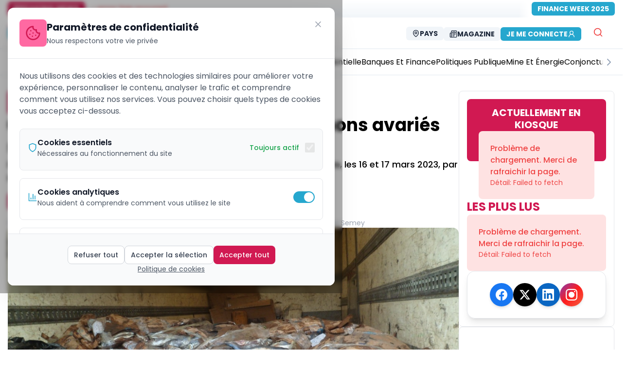

--- FILE ---
content_type: application/javascript; charset=UTF-8
request_url: https://ecomatin.net/_next/static/chunks/6349-660e25f82315d471.js
body_size: 5268
content:
!function(){try{var e="undefined"!=typeof window?window:"undefined"!=typeof global?global:"undefined"!=typeof self?self:{},n=Error().stack;n&&(e._sentryDebugIds=e._sentryDebugIds||{},e._sentryDebugIds[n]="b0d79c76-d3c7-4909-8679-074505102cd9",e._sentryDebugIdIdentifier="sentry-dbid-b0d79c76-d3c7-4909-8679-074505102cd9")}catch(e){}}();"use strict";(self.webpackChunk_N_E=self.webpackChunk_N_E||[]).push([[6349],{22468:function(e,n,t){t.d(n,{Z:function(){return r}});/**
 * @license lucide-react v0.323.0 - ISC
 *
 * This source code is licensed under the ISC license.
 * See the LICENSE file in the root directory of this source tree.
 */let r=(0,t(81066).Z)("Check",[["path",{d:"M20 6 9 17l-5-5",key:"1gmf2c"}]])},87592:function(e,n,t){t.d(n,{Z:function(){return r}});/**
 * @license lucide-react v0.323.0 - ISC
 *
 * This source code is licensed under the ISC license.
 * See the LICENSE file in the root directory of this source tree.
 */let r=(0,t(81066).Z)("ChevronRight",[["path",{d:"m9 18 6-6-6-6",key:"mthhwq"}]])},81622:function(e,n,t){t.d(n,{oC:function(){return eQ},VY:function(){return eN},ZA:function(){return ej},ck:function(){return eJ},wU:function(){return e1},__:function(){return eq},Uv:function(){return eH},Ee:function(){return e$},Rk:function(){return e0},fC:function(){return eX},Z0:function(){return e9},Tr:function(){return e7},tu:function(){return e6},fF:function(){return e5},xz:function(){return eY}});var r=t(22988),o=t(2265),a=t(78149),u=t(1584),l=t(98324),c=t(91715),i=t(25171),d=t(90976),s=t(87513),p=t(53938),f=t(20589),m=t(80467),g=t(53201),v=t(49171),h=t(56935),w=t(31383),_=t(53398),M=t(71538),E=t(75137),C=t(78369),b=t(9219);let y=["Enter"," "],D=["ArrowUp","PageDown","End"],R=["ArrowDown","PageUp","Home",...D],k={ltr:[...y,"ArrowRight"],rtl:[...y,"ArrowLeft"]},P={ltr:["ArrowLeft"],rtl:["ArrowRight"]},O="Menu",[Z,x,I]=(0,d.B)(O),[T,F]=(0,l.b)(O,[I,v.D7,_.Pc]),S=(0,v.D7)(),K=(0,_.Pc)(),[L,A]=T(O),[V,W]=T(O),U=(0,o.forwardRef)((e,n)=>{let{__scopeMenu:t,...a}=e,u=S(t);return(0,o.createElement)(v.ee,(0,r.Z)({},u,a,{ref:n}))}),G="MenuPortal",[B,z]=T(G,{forceMount:void 0}),X="MenuContent",[Y,H]=T(X),N=(0,o.forwardRef)((e,n)=>{let t=z(X,e.__scopeMenu),{forceMount:a=t.forceMount,...u}=e,l=A(X,e.__scopeMenu),c=W(X,e.__scopeMenu);return(0,o.createElement)(Z.Provider,{scope:e.__scopeMenu},(0,o.createElement)(w.z,{present:a||l.open},(0,o.createElement)(Z.Slot,{scope:e.__scopeMenu},c.modal?(0,o.createElement)(j,(0,r.Z)({},u,{ref:n})):(0,o.createElement)(q,(0,r.Z)({},u,{ref:n})))))}),j=(0,o.forwardRef)((e,n)=>{let t=A(X,e.__scopeMenu),l=(0,o.useRef)(null),c=(0,u.e)(n,l);return(0,o.useEffect)(()=>{let e=l.current;if(e)return(0,C.Ry)(e)},[]),(0,o.createElement)(J,(0,r.Z)({},e,{ref:c,trapFocus:t.open,disableOutsidePointerEvents:t.open,disableOutsideScroll:!0,onFocusOutside:(0,a.M)(e.onFocusOutside,e=>e.preventDefault(),{checkForDefaultPrevented:!1}),onDismiss:()=>t.onOpenChange(!1)}))}),q=(0,o.forwardRef)((e,n)=>{let t=A(X,e.__scopeMenu);return(0,o.createElement)(J,(0,r.Z)({},e,{ref:n,trapFocus:!1,disableOutsidePointerEvents:!1,disableOutsideScroll:!1,onDismiss:()=>t.onOpenChange(!1)}))}),J=(0,o.forwardRef)((e,n)=>{let{__scopeMenu:t,loop:l=!1,trapFocus:c,onOpenAutoFocus:i,onCloseAutoFocus:d,disableOutsidePointerEvents:s,onEntryFocus:g,onEscapeKeyDown:h,onPointerDownOutside:w,onFocusOutside:E,onInteractOutside:C,onDismiss:y,disableOutsideScroll:k,...P}=e,O=A(X,t),Z=W(X,t),I=S(t),T=K(t),F=x(t),[L,V]=(0,o.useState)(null),U=(0,o.useRef)(null),G=(0,u.e)(n,U,O.onContentChange),B=(0,o.useRef)(0),z=(0,o.useRef)(""),H=(0,o.useRef)(0),N=(0,o.useRef)(null),j=(0,o.useRef)("right"),q=(0,o.useRef)(0),J=k?b.Z:o.Fragment,Q=k?{as:M.g7,allowPinchZoom:!0}:void 0,$=e=>{var n,t;let r=z.current+e,o=F().filter(e=>!e.disabled),a=document.activeElement,u=null===(n=o.find(e=>e.ref.current===a))||void 0===n?void 0:n.textValue,l=function(e,n,t){var r;let o=n.length>1&&Array.from(n).every(e=>e===n[0])?n[0]:n,a=(r=Math.max(t?e.indexOf(t):-1,0),e.map((n,t)=>e[(r+t)%e.length]));1===o.length&&(a=a.filter(e=>e!==t));let u=a.find(e=>e.toLowerCase().startsWith(o.toLowerCase()));return u!==t?u:void 0}(o.map(e=>e.textValue),r,u),c=null===(t=o.find(e=>e.textValue===l))||void 0===t?void 0:t.ref.current;!function e(n){z.current=n,window.clearTimeout(B.current),""!==n&&(B.current=window.setTimeout(()=>e(""),1e3))}(r),c&&setTimeout(()=>c.focus())};(0,o.useEffect)(()=>()=>window.clearTimeout(B.current),[]),(0,f.EW)();let ee=(0,o.useCallback)(e=>{var n,t,r;return j.current===(null===(n=N.current)||void 0===n?void 0:n.side)&&!!(r=null===(t=N.current)||void 0===t?void 0:t.area)&&function(e,n){let{x:t,y:r}=e,o=!1;for(let e=0,a=n.length-1;e<n.length;a=e++){let u=n[e].x,l=n[e].y,c=n[a].x,i=n[a].y;l>r!=i>r&&t<(c-u)*(r-l)/(i-l)+u&&(o=!o)}return o}({x:e.clientX,y:e.clientY},r)},[]);return(0,o.createElement)(Y,{scope:t,searchRef:z,onItemEnter:(0,o.useCallback)(e=>{ee(e)&&e.preventDefault()},[ee]),onItemLeave:(0,o.useCallback)(e=>{var n;ee(e)||(null===(n=U.current)||void 0===n||n.focus(),V(null))},[ee]),onTriggerLeave:(0,o.useCallback)(e=>{ee(e)&&e.preventDefault()},[ee]),pointerGraceTimerRef:H,onPointerGraceIntentChange:(0,o.useCallback)(e=>{N.current=e},[])},(0,o.createElement)(J,Q,(0,o.createElement)(m.M,{asChild:!0,trapped:c,onMountAutoFocus:(0,a.M)(i,e=>{var n;e.preventDefault(),null===(n=U.current)||void 0===n||n.focus()}),onUnmountAutoFocus:d},(0,o.createElement)(p.XB,{asChild:!0,disableOutsidePointerEvents:s,onEscapeKeyDown:h,onPointerDownOutside:w,onFocusOutside:E,onInteractOutside:C,onDismiss:y},(0,o.createElement)(_.fC,(0,r.Z)({asChild:!0},T,{dir:Z.dir,orientation:"vertical",loop:l,currentTabStopId:L,onCurrentTabStopIdChange:V,onEntryFocus:(0,a.M)(g,e=>{Z.isUsingKeyboardRef.current||e.preventDefault()})}),(0,o.createElement)(v.VY,(0,r.Z)({role:"menu","aria-orientation":"vertical","data-state":eM(O.open),"data-radix-menu-content":"",dir:Z.dir},I,P,{ref:G,style:{outline:"none",...P.style},onKeyDown:(0,a.M)(P.onKeyDown,e=>{let n=e.target.closest("[data-radix-menu-content]")===e.currentTarget,t=e.ctrlKey||e.altKey||e.metaKey,r=1===e.key.length;n&&("Tab"===e.key&&e.preventDefault(),!t&&r&&$(e.key));let o=U.current;if(e.target!==o||!R.includes(e.key))return;e.preventDefault();let a=F().filter(e=>!e.disabled).map(e=>e.ref.current);D.includes(e.key)&&a.reverse(),function(e){let n=document.activeElement;for(let t of e)if(t===n||(t.focus(),document.activeElement!==n))return}(a)}),onBlur:(0,a.M)(e.onBlur,e=>{e.currentTarget.contains(e.target)||(window.clearTimeout(B.current),z.current="")}),onPointerMove:(0,a.M)(e.onPointerMove,eb(e=>{let n=e.target,t=q.current!==e.clientX;if(e.currentTarget.contains(n)&&t){let n=e.clientX>q.current?"right":"left";j.current=n,q.current=e.clientX}}))})))))))}),Q=(0,o.forwardRef)((e,n)=>{let{__scopeMenu:t,...a}=e;return(0,o.createElement)(i.WV.div,(0,r.Z)({role:"group"},a,{ref:n}))}),$=(0,o.forwardRef)((e,n)=>{let{__scopeMenu:t,...a}=e;return(0,o.createElement)(i.WV.div,(0,r.Z)({},a,{ref:n}))}),ee="MenuItem",en="menu.itemSelect",et=(0,o.forwardRef)((e,n)=>{let{disabled:t=!1,onSelect:l,...c}=e,d=(0,o.useRef)(null),s=W(ee,e.__scopeMenu),p=H(ee,e.__scopeMenu),f=(0,u.e)(n,d),m=(0,o.useRef)(!1);return(0,o.createElement)(er,(0,r.Z)({},c,{ref:f,disabled:t,onClick:(0,a.M)(e.onClick,()=>{let e=d.current;if(!t&&e){let n=new CustomEvent(en,{bubbles:!0,cancelable:!0});e.addEventListener(en,e=>null==l?void 0:l(e),{once:!0}),(0,i.jH)(e,n),n.defaultPrevented?m.current=!1:s.onClose()}}),onPointerDown:n=>{var t;null===(t=e.onPointerDown)||void 0===t||t.call(e,n),m.current=!0},onPointerUp:(0,a.M)(e.onPointerUp,e=>{var n;m.current||null===(n=e.currentTarget)||void 0===n||n.click()}),onKeyDown:(0,a.M)(e.onKeyDown,e=>{let n=""!==p.searchRef.current;!t&&(!n||" "!==e.key)&&y.includes(e.key)&&(e.currentTarget.click(),e.preventDefault())})}))}),er=(0,o.forwardRef)((e,n)=>{let{__scopeMenu:t,disabled:l=!1,textValue:c,...d}=e,s=H(ee,t),p=K(t),f=(0,o.useRef)(null),m=(0,u.e)(n,f),[g,v]=(0,o.useState)(!1),[h,w]=(0,o.useState)("");return(0,o.useEffect)(()=>{let e=f.current;if(e){var n;w((null!==(n=e.textContent)&&void 0!==n?n:"").trim())}},[d.children]),(0,o.createElement)(Z.ItemSlot,{scope:t,disabled:l,textValue:null!=c?c:h},(0,o.createElement)(_.ck,(0,r.Z)({asChild:!0},p,{focusable:!l}),(0,o.createElement)(i.WV.div,(0,r.Z)({role:"menuitem","data-highlighted":g?"":void 0,"aria-disabled":l||void 0,"data-disabled":l?"":void 0},d,{ref:m,onPointerMove:(0,a.M)(e.onPointerMove,eb(e=>{l?s.onItemLeave(e):(s.onItemEnter(e),e.defaultPrevented||e.currentTarget.focus())})),onPointerLeave:(0,a.M)(e.onPointerLeave,eb(e=>s.onItemLeave(e))),onFocus:(0,a.M)(e.onFocus,()=>v(!0)),onBlur:(0,a.M)(e.onBlur,()=>v(!1))}))))}),eo=(0,o.forwardRef)((e,n)=>{let{checked:t=!1,onCheckedChange:u,...l}=e;return(0,o.createElement)(ed,{scope:e.__scopeMenu,checked:t},(0,o.createElement)(et,(0,r.Z)({role:"menuitemcheckbox","aria-checked":eE(t)?"mixed":t},l,{ref:n,"data-state":eC(t),onSelect:(0,a.M)(l.onSelect,()=>null==u?void 0:u(!!eE(t)||!t),{checkForDefaultPrevented:!1})})))}),[ea,eu]=T("MenuRadioGroup",{value:void 0,onValueChange:()=>{}}),el=(0,o.forwardRef)((e,n)=>{let{value:t,onValueChange:a,...u}=e,l=(0,E.W)(a);return(0,o.createElement)(ea,{scope:e.__scopeMenu,value:t,onValueChange:l},(0,o.createElement)(Q,(0,r.Z)({},u,{ref:n})))}),ec=(0,o.forwardRef)((e,n)=>{let{value:t,...u}=e,l=eu("MenuRadioItem",e.__scopeMenu),c=t===l.value;return(0,o.createElement)(ed,{scope:e.__scopeMenu,checked:c},(0,o.createElement)(et,(0,r.Z)({role:"menuitemradio","aria-checked":c},u,{ref:n,"data-state":eC(c),onSelect:(0,a.M)(u.onSelect,()=>{var e;return null===(e=l.onValueChange)||void 0===e?void 0:e.call(l,t)},{checkForDefaultPrevented:!1})})))}),ei="MenuItemIndicator",[ed,es]=T(ei,{checked:!1}),ep=(0,o.forwardRef)((e,n)=>{let{__scopeMenu:t,forceMount:a,...u}=e,l=es(ei,t);return(0,o.createElement)(w.z,{present:a||eE(l.checked)||!0===l.checked},(0,o.createElement)(i.WV.span,(0,r.Z)({},u,{ref:n,"data-state":eC(l.checked)})))}),ef=(0,o.forwardRef)((e,n)=>{let{__scopeMenu:t,...a}=e;return(0,o.createElement)(i.WV.div,(0,r.Z)({role:"separator","aria-orientation":"horizontal"},a,{ref:n}))}),em=((e,n)=>{let{__scopeMenu:t,...a}=e,u=S(t);return(0,o.createElement)(v.Eh,(0,r.Z)({},u,a,{ref:n}))},"MenuSub"),[eg,ev]=T(em),eh="MenuSubTrigger",ew=(0,o.forwardRef)((e,n)=>{let t=A(eh,e.__scopeMenu),l=W(eh,e.__scopeMenu),c=ev(eh,e.__scopeMenu),i=H(eh,e.__scopeMenu),d=(0,o.useRef)(null),{pointerGraceTimerRef:s,onPointerGraceIntentChange:p}=i,f={__scopeMenu:e.__scopeMenu},m=(0,o.useCallback)(()=>{d.current&&window.clearTimeout(d.current),d.current=null},[]);return(0,o.useEffect)(()=>m,[m]),(0,o.useEffect)(()=>{let e=s.current;return()=>{window.clearTimeout(e),p(null)}},[s,p]),(0,o.createElement)(U,(0,r.Z)({asChild:!0},f),(0,o.createElement)(er,(0,r.Z)({id:c.triggerId,"aria-haspopup":"menu","aria-expanded":t.open,"aria-controls":c.contentId,"data-state":eM(t.open)},e,{ref:(0,u.F)(n,c.onTriggerChange),onClick:n=>{var r;null===(r=e.onClick)||void 0===r||r.call(e,n),e.disabled||n.defaultPrevented||(n.currentTarget.focus(),t.open||t.onOpenChange(!0))},onPointerMove:(0,a.M)(e.onPointerMove,eb(n=>{i.onItemEnter(n),n.defaultPrevented||e.disabled||t.open||d.current||(i.onPointerGraceIntentChange(null),d.current=window.setTimeout(()=>{t.onOpenChange(!0),m()},100))})),onPointerLeave:(0,a.M)(e.onPointerLeave,eb(e=>{var n,r;m();let o=null===(n=t.content)||void 0===n?void 0:n.getBoundingClientRect();if(o){let n=null===(r=t.content)||void 0===r?void 0:r.dataset.side,a="right"===n,u=o[a?"left":"right"],l=o[a?"right":"left"];i.onPointerGraceIntentChange({area:[{x:e.clientX+(a?-5:5),y:e.clientY},{x:u,y:o.top},{x:l,y:o.top},{x:l,y:o.bottom},{x:u,y:o.bottom}],side:n}),window.clearTimeout(s.current),s.current=window.setTimeout(()=>i.onPointerGraceIntentChange(null),300)}else{if(i.onTriggerLeave(e),e.defaultPrevented)return;i.onPointerGraceIntentChange(null)}})),onKeyDown:(0,a.M)(e.onKeyDown,n=>{let r=""!==i.searchRef.current;if(!e.disabled&&(!r||" "!==n.key)&&k[l.dir].includes(n.key)){var o;t.onOpenChange(!0),null===(o=t.content)||void 0===o||o.focus(),n.preventDefault()}})})))}),e_=(0,o.forwardRef)((e,n)=>{let t=z(X,e.__scopeMenu),{forceMount:l=t.forceMount,...c}=e,i=A(X,e.__scopeMenu),d=W(X,e.__scopeMenu),s=ev("MenuSubContent",e.__scopeMenu),p=(0,o.useRef)(null),f=(0,u.e)(n,p);return(0,o.createElement)(Z.Provider,{scope:e.__scopeMenu},(0,o.createElement)(w.z,{present:l||i.open},(0,o.createElement)(Z.Slot,{scope:e.__scopeMenu},(0,o.createElement)(J,(0,r.Z)({id:s.contentId,"aria-labelledby":s.triggerId},c,{ref:f,align:"start",side:"rtl"===d.dir?"left":"right",disableOutsidePointerEvents:!1,disableOutsideScroll:!1,trapFocus:!1,onOpenAutoFocus:e=>{var n;d.isUsingKeyboardRef.current&&(null===(n=p.current)||void 0===n||n.focus()),e.preventDefault()},onCloseAutoFocus:e=>e.preventDefault(),onFocusOutside:(0,a.M)(e.onFocusOutside,e=>{e.target!==s.trigger&&i.onOpenChange(!1)}),onEscapeKeyDown:(0,a.M)(e.onEscapeKeyDown,e=>{d.onClose(),e.preventDefault()}),onKeyDown:(0,a.M)(e.onKeyDown,e=>{let n=e.currentTarget.contains(e.target),t=P[d.dir].includes(e.key);if(n&&t){var r;i.onOpenChange(!1),null===(r=s.trigger)||void 0===r||r.focus(),e.preventDefault()}})})))))});function eM(e){return e?"open":"closed"}function eE(e){return"indeterminate"===e}function eC(e){return eE(e)?"indeterminate":e?"checked":"unchecked"}function eb(e){return n=>"mouse"===n.pointerType?e(n):void 0}let ey=e=>{let{__scopeMenu:n,open:t=!1,children:r,dir:a,onOpenChange:u,modal:l=!0}=e,c=S(n),[i,d]=(0,o.useState)(null),p=(0,o.useRef)(!1),f=(0,E.W)(u),m=(0,s.gm)(a);return(0,o.useEffect)(()=>{let e=()=>{p.current=!0,document.addEventListener("pointerdown",n,{capture:!0,once:!0}),document.addEventListener("pointermove",n,{capture:!0,once:!0})},n=()=>p.current=!1;return document.addEventListener("keydown",e,{capture:!0}),()=>{document.removeEventListener("keydown",e,{capture:!0}),document.removeEventListener("pointerdown",n,{capture:!0}),document.removeEventListener("pointermove",n,{capture:!0})}},[]),(0,o.createElement)(v.fC,c,(0,o.createElement)(L,{scope:n,open:t,onOpenChange:f,content:i,onContentChange:d},(0,o.createElement)(V,{scope:n,onClose:(0,o.useCallback)(()=>f(!1),[f]),isUsingKeyboardRef:p,dir:m,modal:l},r)))},eD=e=>{let{__scopeMenu:n,forceMount:t,children:r,container:a}=e,u=A(G,n);return(0,o.createElement)(B,{scope:n,forceMount:t},(0,o.createElement)(w.z,{present:t||u.open},(0,o.createElement)(h.h,{asChild:!0,container:a},r)))},eR=e=>{let{__scopeMenu:n,children:t,open:r=!1,onOpenChange:a}=e,u=A(em,n),l=S(n),[c,i]=(0,o.useState)(null),[d,s]=(0,o.useState)(null),p=(0,E.W)(a);return(0,o.useEffect)(()=>(!1===u.open&&p(!1),()=>p(!1)),[u.open,p]),(0,o.createElement)(v.fC,l,(0,o.createElement)(L,{scope:n,open:r,onOpenChange:p,content:d,onContentChange:s},(0,o.createElement)(eg,{scope:n,contentId:(0,g.M)(),triggerId:(0,g.M)(),trigger:c,onTriggerChange:i},t)))},ek="DropdownMenu",[eP,eO]=(0,l.b)(ek,[F]),eZ=F(),[ex,eI]=eP(ek),eT=(0,o.forwardRef)((e,n)=>{let{__scopeDropdownMenu:t,disabled:l=!1,...c}=e,d=eI("DropdownMenuTrigger",t),s=eZ(t);return(0,o.createElement)(U,(0,r.Z)({asChild:!0},s),(0,o.createElement)(i.WV.button,(0,r.Z)({type:"button",id:d.triggerId,"aria-haspopup":"menu","aria-expanded":d.open,"aria-controls":d.open?d.contentId:void 0,"data-state":d.open?"open":"closed","data-disabled":l?"":void 0,disabled:l},c,{ref:(0,u.F)(n,d.triggerRef),onPointerDown:(0,a.M)(e.onPointerDown,e=>{l||0!==e.button||!1!==e.ctrlKey||(d.onOpenToggle(),d.open||e.preventDefault())}),onKeyDown:(0,a.M)(e.onKeyDown,e=>{!l&&(["Enter"," "].includes(e.key)&&d.onOpenToggle(),"ArrowDown"===e.key&&d.onOpenChange(!0),["Enter"," ","ArrowDown"].includes(e.key)&&e.preventDefault())})})))}),eF=(0,o.forwardRef)((e,n)=>{let{__scopeDropdownMenu:t,...u}=e,l=eI("DropdownMenuContent",t),c=eZ(t),i=(0,o.useRef)(!1);return(0,o.createElement)(N,(0,r.Z)({id:l.contentId,"aria-labelledby":l.triggerId},c,u,{ref:n,onCloseAutoFocus:(0,a.M)(e.onCloseAutoFocus,e=>{var n;i.current||null===(n=l.triggerRef.current)||void 0===n||n.focus(),i.current=!1,e.preventDefault()}),onInteractOutside:(0,a.M)(e.onInteractOutside,e=>{let n=e.detail.originalEvent,t=0===n.button&&!0===n.ctrlKey,r=2===n.button||t;(!l.modal||r)&&(i.current=!0)}),style:{...e.style,"--radix-dropdown-menu-content-transform-origin":"var(--radix-popper-transform-origin)","--radix-dropdown-menu-content-available-width":"var(--radix-popper-available-width)","--radix-dropdown-menu-content-available-height":"var(--radix-popper-available-height)","--radix-dropdown-menu-trigger-width":"var(--radix-popper-anchor-width)","--radix-dropdown-menu-trigger-height":"var(--radix-popper-anchor-height)"}}))}),eS=(0,o.forwardRef)((e,n)=>{let{__scopeDropdownMenu:t,...a}=e,u=eZ(t);return(0,o.createElement)(Q,(0,r.Z)({},u,a,{ref:n}))}),eK=(0,o.forwardRef)((e,n)=>{let{__scopeDropdownMenu:t,...a}=e,u=eZ(t);return(0,o.createElement)($,(0,r.Z)({},u,a,{ref:n}))}),eL=(0,o.forwardRef)((e,n)=>{let{__scopeDropdownMenu:t,...a}=e,u=eZ(t);return(0,o.createElement)(et,(0,r.Z)({},u,a,{ref:n}))}),eA=(0,o.forwardRef)((e,n)=>{let{__scopeDropdownMenu:t,...a}=e,u=eZ(t);return(0,o.createElement)(eo,(0,r.Z)({},u,a,{ref:n}))}),eV=(0,o.forwardRef)((e,n)=>{let{__scopeDropdownMenu:t,...a}=e,u=eZ(t);return(0,o.createElement)(el,(0,r.Z)({},u,a,{ref:n}))}),eW=(0,o.forwardRef)((e,n)=>{let{__scopeDropdownMenu:t,...a}=e,u=eZ(t);return(0,o.createElement)(ec,(0,r.Z)({},u,a,{ref:n}))}),eU=(0,o.forwardRef)((e,n)=>{let{__scopeDropdownMenu:t,...a}=e,u=eZ(t);return(0,o.createElement)(ep,(0,r.Z)({},u,a,{ref:n}))}),eG=(0,o.forwardRef)((e,n)=>{let{__scopeDropdownMenu:t,...a}=e,u=eZ(t);return(0,o.createElement)(ef,(0,r.Z)({},u,a,{ref:n}))}),eB=(0,o.forwardRef)((e,n)=>{let{__scopeDropdownMenu:t,...a}=e,u=eZ(t);return(0,o.createElement)(ew,(0,r.Z)({},u,a,{ref:n}))}),ez=(0,o.forwardRef)((e,n)=>{let{__scopeDropdownMenu:t,...a}=e,u=eZ(t);return(0,o.createElement)(e_,(0,r.Z)({},u,a,{ref:n,style:{...e.style,"--radix-dropdown-menu-content-transform-origin":"var(--radix-popper-transform-origin)","--radix-dropdown-menu-content-available-width":"var(--radix-popper-available-width)","--radix-dropdown-menu-content-available-height":"var(--radix-popper-available-height)","--radix-dropdown-menu-trigger-width":"var(--radix-popper-anchor-width)","--radix-dropdown-menu-trigger-height":"var(--radix-popper-anchor-height)"}}))}),eX=e=>{let{__scopeDropdownMenu:n,children:t,dir:a,open:u,defaultOpen:l,onOpenChange:i,modal:d=!0}=e,s=eZ(n),p=(0,o.useRef)(null),[f=!1,m]=(0,c.T)({prop:u,defaultProp:l,onChange:i});return(0,o.createElement)(ex,{scope:n,triggerId:(0,g.M)(),triggerRef:p,contentId:(0,g.M)(),open:f,onOpenChange:m,onOpenToggle:(0,o.useCallback)(()=>m(e=>!e),[m]),modal:d},(0,o.createElement)(ey,(0,r.Z)({},s,{open:f,onOpenChange:m,dir:a,modal:d}),t))},eY=eT,eH=e=>{let{__scopeDropdownMenu:n,...t}=e,a=eZ(n);return(0,o.createElement)(eD,(0,r.Z)({},a,t))},eN=eF,ej=eS,eq=eK,eJ=eL,eQ=eA,e$=eV,e0=eW,e1=eU,e9=eG,e7=e=>{let{__scopeDropdownMenu:n,children:t,open:a,onOpenChange:u,defaultOpen:l}=e,i=eZ(n),[d=!1,s]=(0,c.T)({prop:a,defaultProp:l,onChange:u});return(0,o.createElement)(eR,(0,r.Z)({},i,{open:d,onOpenChange:s}),t)},e5=eB,e6=ez}}]);

--- FILE ---
content_type: application/javascript; charset=UTF-8
request_url: https://ecomatin.net/_next/static/chunks/1042-a16b080ead866767.js
body_size: 11870
content:
!function(){try{var e="undefined"!=typeof window?window:"undefined"!=typeof global?global:"undefined"!=typeof self?self:{},t=Error().stack;t&&(e._sentryDebugIds=e._sentryDebugIds||{},e._sentryDebugIds[t]="07fd20a3-0583-494c-96d6-0c5defbb4a55",e._sentryDebugIdIdentifier="sentry-dbid-07fd20a3-0583-494c-96d6-0c5defbb4a55")}catch(e){}}();"use strict";(self.webpackChunk_N_E=self.webpackChunk_N_E||[]).push([[1042],{52783:function(e,t,n){var s,r=n(4410);function a(){return(a=Object.assign?Object.assign.bind():function(e){for(var t=1;t<arguments.length;t++){var n=arguments[t];for(var s in n)Object.prototype.hasOwnProperty.call(n,s)&&(e[s]=n[s])}return e}).apply(this,arguments)}t.Z=function(e){return r.createElement("svg",a({xmlns:"http://www.w3.org/2000/svg",width:36,height:36,fill:"none"},e),s||(s=r.createElement("path",{fill:"currentColor",d:"M21 20.25h3.75l1.5-6H21v-3c0-1.545 0-3 3-3h2.25V3.21c-.489-.064-2.335-.21-4.285-.21C17.892 3 15 5.486 15 10.05v4.2h-4.5v6H15V33h6z"})))}},10224:function(e,t,n){var s,r=n(4410);function a(){return(a=Object.assign?Object.assign.bind():function(e){for(var t=1;t<arguments.length;t++){var n=arguments[t];for(var s in n)Object.prototype.hasOwnProperty.call(n,s)&&(e[s]=n[s])}return e}).apply(this,arguments)}t.Z=function(e){return r.createElement("svg",a({xmlns:"http://www.w3.org/2000/svg",width:36,height:36,fill:"none"},e),s||(s=r.createElement("path",{fill:"currentColor",d:"M10.41 7.5a3 3 0 1 1-6-.003 3 3 0 0 1 6 .003m.09 5.22h-6V31.5h6zm9.48 0h-5.97V31.5h5.91v-9.855c0-5.49 7.155-6 7.155 0V31.5H33V19.605c0-9.255-10.59-8.91-13.08-4.365z"})))}},91690:function(e,t,n){var s,r=n(4410);function a(){return(a=Object.assign?Object.assign.bind():function(e){for(var t=1;t<arguments.length;t++){var n=arguments[t];for(var s in n)Object.prototype.hasOwnProperty.call(n,s)&&(e[s]=n[s])}return e}).apply(this,arguments)}t.Z=function(e){return r.createElement("svg",a({xmlns:"http://www.w3.org/2000/svg",width:36,height:36,fill:"none"},e),s||(s=r.createElement("path",{fill:"currentColor",d:"M27.308 3.375h4.962l-10.841 12.39 12.753 16.86h-9.987L16.374 22.4 7.425 32.624H2.46l11.595-13.253L1.823 3.375H12.06l7.07 9.347zm-1.742 26.28h2.75L10.567 6.189H7.617z"})))}},96938:function(e,t,n){var s=n(57437),r=n(49354),a=n(87138);let i=(0,n(2265).forwardRef)((e,t)=>{let{className:n,variant:i="default",breakpoints:l=["sm","lg"],...o}=e;return(0,s.jsx)(a.default,{ref:t,href:"/",className:(0,r.cn)(n,"shrink-0"),...o,children:"white"===i?(0,s.jsx)("img",{alt:"App Logo",src:"/logo_white.png",height:178,width:832,className:(0,r.cn)("w-[132px]",{"sm:w-[173.7px]":null==l?void 0:l.includes("sm"),"lg:w-auto lg:h-[32px]":null==l?void 0:l.includes("lg")})}):(0,s.jsx)("img",{alt:"App Logo",src:"/logo.png",height:48,width:231.59,className:(0,r.cn)("w-[132px]",{"sm:w-[173.7px]":null==l?void 0:l.includes("sm"),"lg:w-auto lg:h-[32px]":null==l?void 0:l.includes("lg")})})})});i.displayName="AppLogo",t.Z=i},92442:function(e,t,n){n.d(t,{Z:function(){return u}});var s=n(57437),r=n(11674),a=n(49354),i=n(2265),l=n(35400),o=n(95127);let c=(0,i.createContext)({open:!1,setOpen:e=>{}});function d(e){let{className:t,children:n,...r}=e,[o,d]=(0,i.useState)(!1),u=(0,i.useRef)(null);return(0,i.useEffect)(()=>{function e(e){var t;!e.target||(null===(t=u.current)||void 0===t?void 0:t.contains(e.target))||d(!1)}return o&&window.addEventListener("click",e),function(){window.removeEventListener("click",e)}},[o]),(0,s.jsx)(c.Provider,{value:{open:o,setOpen:d},children:(0,s.jsx)(l.E.div,{ref:u,className:(0,a.cn)(t,"relative"),...r,children:n})})}function u(e){let{className:t,...n}=e;return(0,i.useMemo)(()=>[{value:"fr",label:"Fran\xe7ais"},{value:"en",label:"English"},{value:"es",label:"ESPA\xd1OL"}],[]),(0,r.Zt)(),(0,r.eV)(),(0,s.jsx)(s.Fragment,{})}d.Button=function(e){let{className:t,children:n,...r}=e,{open:o,setOpen:d}=(0,i.useContext)(c);return(0,s.jsx)(l.E.button,{onClick:function(){d(!o)},className:(0,a.cn)(t,""),...r,children:n})},d.Content=function(e){let{className:t,children:n}=e,{open:r}=(0,i.useContext)(c);return(0,s.jsx)(o.M,{children:r&&(0,s.jsx)(l.E.div,{initial:{opacity:0,transform:"translateY(20%)"},animate:{opacity:1,transform:"translateY(0%)"},exit:{opacity:0,transform:"translateY(20%)"},transition:{duration:.25},className:(0,a.cn)(t,"absolute z-50 overflow-hidden overflow-y-auto right-0"),children:n})})},d.List=function(e){let{className:t,children:n,...r}=e,{setOpen:o}=(0,i.useContext)(c);return(0,s.jsx)(l.E.ul,{onClick:()=>o(!1),className:(0,a.cn)(t,""),...r,children:n})},d.Item=function(e){let{className:t,children:n,...r}=e;return(0,s.jsx)(l.E.li,{children:(0,s.jsx)(l.E.button,{className:(0,a.cn)(t,""),...r,children:n})})}},71379:function(e,t,n){var s=n(57437),r=n(87854),a=n(49354),i=n(2265);let l=(0,i.forwardRef)((e,t)=>{let{className:n,topMenu:l,highlighted:o,active:c,onIconClick:d,href:u,children:f,onMouseOver:m,onMouseOut:x,onHoveredChange:p,...h}=e,g=(0,r.Z)(),[b,v]=(0,i.useState)(),[w,j]=(0,i.useState)(),y=window.location.pathname;return(0,i.useEffect)(()=>{u&&(0===g.length?v(c):"/"!==u&&u.endsWith(g)&&(y===u&&j(!0),v(!0)))},[g,c]),(0,s.jsx)("a",{ref:t,href:u,className:(0,a.cn)(n,"relative whitespace-nowrap cursor-pointer transition-all duration-300 flex items-center justify-between gap-0.5",{uppercase:l,capitalize:!l,"hover:text-primary-500":!b,"font-extrabold":w||b,"text-primary-500":!l&&b,"before:absolute before:bg-primary-500 before:w-[32px] before:h-[4px] before:-top-2 before:rounded-full before:bg-opacity-100 before:z-0":o}),onMouseOver:e=>{null==p||p(!0),null==m||m(e)},onMouseOut:e=>{b&&(null==p||p(!1)),null==x||x(e)},...h,children:(0,s.jsx)("span",{className:"flex-auto",children:f})})});l.displayName="NavItem",t.Z=l},4259:function(e,t,n){var s=n(57437),r=n(49354),a=n(35400),i=n(95127),l=n(70518),o=n(87592),c=n(2265);let d=c.forwardRef((e,t)=>{let{chevronContainerWidth:n,containerClass:d,className:u,chevronClass:f,chevronLeftClass:m,chevronRightClass:x,chevronLeft:p,chevronRight:h,chevrons:g,children:b,...v}=e,[w,j]=(0,c.useState)(!1),[y,N]=(0,c.useState)(!1),[k,C]=(0,c.useState)(),[E,S]=(0,c.useState)(0),[Z,M]=(0,c.useState)(0),[R,z]=(0,c.useState)(),_=(0,c.useCallback)(e=>{let t=e.getBoundingClientRect();return Math.floor(e.scrollWidth-t.width)},[]),I=e=>{let t=_(e);j(e.scrollLeft>0),N(e.scrollLeft<t)};(0,c.useEffect)(()=>{R&&I(R)},[R,b]);let L=(0,c.useCallback)(()=>{R&&I(R)},[R]);return(0,c.useEffect)(()=>(window.addEventListener("resize",L),()=>{window.removeEventListener("resize",L)}),[R]),(0,s.jsxs)(a.E.div,{ref:t,className:(0,r.cn)(u,"relative basis-0 overflow-x-clip max-w-full"),...v,children:[(0,s.jsx)(i.M,{children:w&&(0,s.jsx)(a.E.div,{initial:{opacity:0},animate:{opacity:1},exit:{opacity:0},transition:{type:"spring"},className:(0,r.cn)([f,m,"absolute flex justify-center"]),style:{height:"100%",left:"0px",top:"0px",width:null!=n?n:"40px",zIndex:1},children:g?(0,s.jsx)("span",{className:"cursor-pointer",onClick:()=>{R&&R.scroll({left:0,behavior:"smooth"})},children:null!=p?p:(0,s.jsx)(l.Z,{})}):(0,s.jsx)(s.Fragment,{})},"chevron-left")}),(0,s.jsx)(i.M,{children:y&&(0,s.jsx)(a.E.div,{initial:{opacity:0},animate:{opacity:1},exit:{opacity:0},transition:{type:"spring"},className:(0,r.cn)([f,x,"absolute flex justify-center"]),style:{height:"100%",right:"0px",top:"0px",width:null!=n?n:"40px",zIndex:1},children:g?(0,s.jsx)("span",{className:"cursor-pointer",onClick:()=>{R&&R.scroll({left:_(R),behavior:"smooth"})},children:null!=h?h:(0,s.jsx)(o.Z,{})}):(0,s.jsx)(s.Fragment,{})},"chevron-right")}),(0,s.jsx)("div",{ref:e=>{z(e)},className:(0,r.cn)([d,"hide-scrollbar relative flex flex-nowrap flex-auto overflow-y-visible overflow-x-auto shrink-08",{"cursor-grap":k,"cursor-default":!k}]),onScroll:e=>{I(e.currentTarget)},onMouseDown:e=>{C(!0),S(e.pageX-e.currentTarget.offsetLeft),M(e.currentTarget.scrollLeft)},onMouseUp:()=>{C(!1)},onMouseLeave:()=>{C(!1)},onMouseMove:e=>{if(k){e.preventDefault();let t=e.pageX-e.currentTarget.offsetLeft;e.currentTarget.scroll({left:Z-(t-E)})}},children:b})]})});d.displayName="SmartHorizontalScroll",d.defaultProps={chevrons:!0},t.Z=d},3593:function(e,t,n){n.d(t,{l:function(){return u}});var s=n(57437),r=n(21413),a=n(4585),i=n(87138),l=n(2265),o=n(76471),c=n(92613);function d(){return(0,s.jsxs)("div",{className:"flex gap-4 items-center justify-start cursor-pointer px-2 py-2 w-full",children:[(0,s.jsx)("span",{className:"rounded-sm min-h-6 min-w-10 bg-primary-200 animate-pulse"}),(0,s.jsx)("span",{className:"min-h-2 rounded-full flex-auto bg-slate-200 animate-pulse"})]})}function u(e){let{children:t}=e,n=(0,l.useRef)(!1),{loading:u,error:f,data:m,call:x}=(0,a.Z)({url:"/api/countries",defaultData:[],onSuccess:e=>e});return(0,l.useEffect)(()=>{n.current||(n.current=!0,x())},[]),(0,s.jsxs)(r.J2,{children:[(0,s.jsx)(r.xo,{children:t}),(0,s.jsx)(r.yk,{className:"w-full min-w-[300px] max-w-3xl flex flex-col gap-4",children:u?Array(6).fill(1).map((e,t)=>(0,s.jsx)(d,{},"country:item:".concat(t))):(0,s.jsx)(o.Z,{error:f,children:(0,s.jsx)(c.Z,{isEmpty:0===m.length,description:"No countries available",children:m.map(e=>(0,s.jsxs)(i.default,{className:"flex gap-4 items-center justify-start cursor-pointer hover:bg-slate-100 px-2 py-2",href:"/countries/".concat(e.slug),prefetch:!0,children:[(0,s.jsx)("img",{className:"rounded-sm h-6 w-10 object-cover",src:e.flag,alt:e.name,width:1e3,height:750}),(0,s.jsx)("span",{className:"font-semibold capitalize",children:e.name})]},"country:".concat(e.cca2)))})})})]})}},19488:function(e,t,n){n.d(t,{default:function(){return u}});var s=n(57437),r=n(2265),a=n(49354),i=n(89733),l=n(77209),o=n(4086),c=n(15862),d=n(77515);function u(e){let{className:t,variant:n="footer"}=e,[u,f]=(0,r.useState)(""),[m,x]=(0,r.useState)(!1),[p,h]=(0,r.useState)("idle"),[g,b]=(0,r.useState)(""),v=async e=>{if(e.preventDefault(),!u||!u.includes("@")){h("error"),b("Veuillez entrer une adresse email valide");return}x(!0),h("idle");try{let e=await fetch("".concat("https://api.ecomatin.be","/api/newsletters/subscribe-public"),{method:"POST",headers:{"Content-Type":"application/json"},body:JSON.stringify({email:u,locale:"fr"})}),t=await e.json();t.success?(window.gtag&&window.gtag("event","newsletter_subscribe",{location:n,email_domain:u.split("@")[1]}),h("success"),b(t.message||"Merci ! Vous recevrez notre briefing \xe9conomique quotidien."),f("")):(h("error"),b(t.message||"Une erreur est survenue. Veuillez r\xe9essayer."))}catch(e){console.error("Newsletter subscription error:",e),h("error"),b("Une erreur est survenue. Veuillez r\xe9essayer.")}finally{x(!1)}},w="footer"===n;return(0,s.jsx)("div",{className:(0,a.cn)("bg-white rounded-xl border border-gray-200 shadow-sm",w?"p-6":"p-4",t),children:(0,s.jsx)("div",{className:"space-y-4 text-center",children:(0,s.jsxs)("div",{className:"space-y-4",children:[(0,s.jsxs)("div",{className:"space-y-3",children:[(0,s.jsxs)("div",{className:"flex items-center gap-2 text-gray-700 justify-center",children:[(0,s.jsx)(o.Z,{className:"hidden lg:block w-4 h-4 text-primary-500"}),(0,s.jsx)("span",{className:(0,a.cn)("font-medium",w?"text-base":"text-sm"),children:"Recevez notre briefing \xe9conomique et financier tous les jours avant 10 heures."})]}),(0,s.jsxs)("form",{onSubmit:v,className:"space-y-3",children:[(0,s.jsxs)("div",{className:"grid gap-2 grid-cols-1 sm:grid-cols-[2fr,auto] mx-auto",children:[(0,s.jsx)(l.I,{type:"email",placeholder:"Votre email",value:u,onChange:e=>f(e.target.value),className:"w-full bg-white border-gray-300 focus:border-primary-500 focus:ring-primary-500",disabled:m||"success"===p}),(0,s.jsx)(i.z,{type:"submit",disabled:m||"success"===p,className:(0,a.cn)("bg-primary-500 hover:bg-primary-600 text-white font-semibold transition-all duration-300 whitespace-nowrap",w?"px-6 py-2":"px-4 py-2 text-sm"),children:m?"Inscription...":"Sinscrire a la newsletter"})]}),("success"===p||"error"===p)&&(0,s.jsxs)("div",{className:(0,a.cn)("flex items-center gap-2 text-sm","success"===p?"text-green-700":"text-red-600"),children:["success"===p?(0,s.jsx)(c.Z,{className:"w-4 h-4"}):(0,s.jsx)(d.Z,{className:"w-4 h-4"}),(0,s.jsx)("span",{children:g})]})]})]}),w&&(0,s.jsx)("p",{className:"text-xs text-gray-600 leading-relaxed",children:"En vous inscrivant \xe0 la newsletter, vous acceptez de recevoir nos communications. Vous pouvez vous d\xe9sabonner \xe0 tout moment."})]})})})}},23160:function(e,t,n){var s=n(57437),r=n(64123),a=n(11674),i=n(49354),l=n(2265),o=n(15584);let c=e=>{let{className:t,...n}=e,{isActive:c}=(0,l.useContext)(o.Y),d=(0,a.QT)(),{getFullLocalizedUrl:u}=(0,r.Z)();return c()?(0,s.jsx)(s.Fragment,{}):(0,s.jsx)("div",{className:(0,i.cn)("relative flex flex-col",t),...n,children:(0,s.jsxs)("div",{style:{background:"url(/world_red.png) -90px -20px/294px 294px no-repeat, linear-gradient(#f8dce5, #f8dce5)"},className:"flex-auto flex flex-col md:flex-row justify-center md:justify-between items-center md:items-stretch text-center md:text-left gap-6 p-6",children:[(0,s.jsx)("img",{src:"/computer.png",alt:"computer",width:1024,height:1024,className:"lg:hidden h-[256px] w-[256px]"}),(0,s.jsxs)("div",{className:"flex-auto flex flex-col md:max-w-[40%]",children:[(0,s.jsx)("h2",{className:"font-extrabold text-lg sm:text-2xl pb-3",children:d("Global.cta.oneClickSub.title")}),(0,s.jsx)("p",{className:"leading-relaxed text-sm",children:d("Global.cta.oneClickSub.desc1")}),(0,s.jsx)("p",{className:"leading-relaxed text-sm",children:d("Global.cta.oneClickSub.desc2")})]}),(0,s.jsx)("div",{className:"relative min-w-[300px] hidden lg:block",children:(0,s.jsx)("img",{src:"/computer.png",alt:"computer",width:1024,height:1024,className:"absolute h-[300px] w-[300px] top-1/2 -translate-y-1/2"})}),(0,s.jsx)("div",{className:"flex-auto flex flex-col items-end md:items-start md:max-w-sm justify-end py-4",children:(0,s.jsx)("a",{href:u("/offers"),className:"shrink-0 font-bold uppercase text-white bg-primary-500 text-base px-6 py-1.5 rounded-lg whitespace-nowrap",children:d("Global.cta.oneClickSub.btn")})})]})})};c.displayName="OneClickSubscribeCTA",t.Z=c},87018:function(e,t,n){n.d(t,{Z:function(){return o}});var s=n(57437),r=n(64123),a=n(6598),i=n(87854),l=n(31590);function o(){var e,t;let{goto:n}=(0,r.Z)(),{data:o,signOut:c}=(0,a.Z)(),d=(0,i.Z)();return(0,s.jsxs)(l.AW,{className:"w-56",children:[(0,s.jsx)(l.Ju,{children:"Mon compte"}),(0,s.jsx)(l.VD,{}),!d.startsWith("/member/board")&&(0,s.jsx)(l.Xi,{onClick:()=>{n("/member/board")},children:"Espace membre"}),(null==o?void 0:null===(e=o.user)||void 0===e?void 0:e.admin)?(0,s.jsx)(l.Xi,{onClick:()=>{n("/admin/board")},children:"Espace admin"}):(0,s.jsx)(s.Fragment,{}),(!d.startsWith("/member/board")||(null==o?void 0:null===(t=o.user)||void 0===t?void 0:t.admin))&&(0,s.jsx)(l.VD,{}),(0,s.jsx)(l.Xi,{onClick:()=>{n("/member/setting")},children:"Parametre"}),(0,s.jsx)(l.VD,{}),(0,s.jsx)(l.Xi,{danger:!0,onClick:()=>{c()},children:"Log out"})]})}},2258:function(e,t,n){n.d(t,{Z:function(){return m}});var s=n(57437),r=n(6598),a=n(87018),i=n(31590),l=n(49354),o=n(71145);function c(e){var t;let{className:n,data:c,variant:d="default",...u}=e,{signIn:f}=(0,r.Z)();return(0,s.jsxs)(i.h_,{children:[(0,s.jsx)(i.$F,{asChild:!0,children:(0,s.jsxs)("div",{className:(0,l.cn)(n,"inline-flex items-center justify-center gap-2 cursor-pointer text-xs sm:text-sm font-bold shrink-0 px-3 py-1 rounded-md",{"text-slate-500 bg-slate-100":"default"===d,"text-secondary-500 bg-white":"lightSecondary"===d}),...u,onClick:async()=>{await f()},children:[(0,s.jsx)("span",{className:"hidden lg:inline max-w-44 truncate",children:null!==(t=c.user.name)&&void 0!==t?t:c.user.email}),(0,s.jsx)(o.Z,{size:16,className:"shrink-0"})]})}),(0,s.jsx)(a.Z,{})]})}function d(e){let{className:t,variant:n="default",...r}=e;return(0,s.jsxs)("div",{className:(0,l.cn)(t,"animate-pulse inline-flex gap-2 px-3 py-1",{"text-white":"lightSecondary"===n||"lightPrimary"===n}),...r,children:[(0,s.jsx)("span",{className:(0,l.cn)("hidden lg:inline min-h-3 rounded-full w-full min-w-20",{"bg-slate-200":"default"===n,"bg-white":"lightSecondary"===n||"lightPrimary"===n})}),(0,s.jsx)(o.Z,{size:16,className:"shrink-0"})]})}var u=n(11674);function f(e){let{className:t,...n}=e,a=(0,u.QT)(),{signIn:i}=(0,r.Z)();return(0,s.jsxs)("div",{className:(0,l.cn)(t,"inline-flex items-center justify-center gap-2 cursor-pointer text-white p-1 lg:px-3 py-1 bg-secondary-500 rounded-full lg:rounded-md text-xs sm:text-sm uppercase font-bold shrink-0"),...n,onClick:i,children:[(0,s.jsx)("span",{className:"hidden lg:inline",children:a("pages.public.home.head.btn.connect")}),(0,s.jsx)(o.Z,{size:16,className:"shrink-0"})]})}function m(e){let{className:t,variant:n}=e,{status:a,data:i}=(0,r.Z)();return(()=>{switch(a){case"loading":return(0,s.jsx)(d,{className:t,variant:n});case"authenticated":return(0,s.jsx)(c,{className:t,data:i,variant:n});case"unauthenticated":return(0,s.jsx)(f,{className:t})}})()}},77133:function(e,t,n){n.d(t,{x:function(){return i}});var s=n(57437),r=n(87854),a=n(2265);let i=(0,a.createContext)({updateState:e=>{},getVisibleMenu:()=>void 0}),l=e=>{let{children:t}=e,n=(0,r.Z)(),l=(0,a.useCallback)(()=>{switch(n){case"/":default:return"home";case"/market":case"/market/cotation":case"/market/bourses":return"market";case"/finance-management":case"/finance-management/energie":case"/finance-management/consomation":return"financeManagement";case"/folders":return"folders"}},[n]),[o,c]=(0,a.useState)({selectedMenu:l()}),d=(0,a.useCallback)(()=>o.hoveredMenu?o.hoveredMenu:o.selectedMenu,[o.selectedMenu,o.hoveredMenu]),u=e=>{c(t=>({...t,...e}))};return(0,a.useEffect)(()=>{u({selectedMenu:l()})},[n]),(0,s.jsx)(i.Provider,{value:{...o,updateState:u,getVisibleMenu:d},children:t})};l.displayName="IndexLayoutHeader",t.Z=l},18595:function(e,t,n){n.d(t,{Z:function(){return y}});var s,r=n(57437),a=n(4410);function i(){return(i=Object.assign?Object.assign.bind():function(e){for(var t=1;t<arguments.length;t++){var n=arguments[t];for(var s in n)Object.prototype.hasOwnProperty.call(n,s)&&(e[s]=n[s])}return e}).apply(this,arguments)}var l=function(e){return a.createElement("svg",i({xmlns:"http://www.w3.org/2000/svg",width:28,height:28,fill:"none"},e),s||(s=a.createElement("path",{fill:"currentColor",d:"M14.001 10.5a3.5 3.5 0 1 0 0 7 3.5 3.5 0 0 0 0-7m0-2.333a5.833 5.833 0 1 1 0 11.666 5.833 5.833 0 0 1 0-11.666m7.583-.292a1.458 1.458 0 1 1-2.916 0 1.458 1.458 0 0 1 2.916 0m-7.583-3.208c-2.886 0-3.357.008-4.7.067-.915.043-1.529.166-2.098.388a3.4 3.4 0 0 0-1.26.82 3.4 3.4 0 0 0-.821 1.26c-.222.571-.345 1.184-.387 2.097-.06 1.289-.068 1.739-.068 4.701 0 2.887.008 3.358.067 4.7.043.914.166 1.529.386 2.097.199.508.432.873.82 1.26.393.392.758.627 1.26.82.576.223 1.19.347 2.1.389 1.287.06 1.738.067 4.7.067 2.887 0 3.358-.008 4.7-.067.913-.043 1.527-.166 2.097-.386a3.4 3.4 0 0 0 1.26-.82c.393-.393.628-.758.821-1.26.222-.575.346-1.188.388-2.1.06-1.287.067-1.739.067-4.7 0-2.886-.008-3.358-.067-4.7-.043-.913-.167-1.529-.388-2.098a3.4 3.4 0 0 0-.82-1.26 3.4 3.4 0 0 0-1.26-.822c-.571-.221-1.185-.344-2.097-.386-1.287-.06-1.738-.067-4.701-.067m0-2.334c3.17 0 3.565.012 4.81.07 1.242.059 2.089.253 2.832.543.77.296 1.418.697 2.067 1.345a5.7 5.7 0 0 1 1.345 2.067c.288.743.484 1.59.543 2.833.054 1.244.07 1.64.07 4.809s-.012 3.565-.07 4.809c-.059 1.242-.255 2.088-.543 2.833a5.7 5.7 0 0 1-1.345 2.067 5.7 5.7 0 0 1-2.067 1.345c-.744.288-1.59.484-2.832.543-1.245.054-1.64.07-4.81.07s-3.565-.012-4.81-.07c-1.242-.059-2.087-.255-2.832-.543a5.7 5.7 0 0 1-2.067-1.345 5.7 5.7 0 0 1-1.345-2.067c-.29-.744-.484-1.59-.543-2.833-.056-1.244-.07-1.64-.07-4.809s.012-3.565.07-4.809c.059-1.243.253-2.088.543-2.833A5.7 5.7 0 0 1 4.29 4.291a5.7 5.7 0 0 1 2.067-1.345c.743-.29 1.59-.484 2.832-.543 1.246-.055 1.641-.07 4.811-.07"})))},o=n(52783),c=n(10224),d=n(91690),u=n(96938),f=n(64123),m=n(11674),x=n(49354),p=n(2265),h=n(54038);let g=(0,p.forwardRef)((e,t)=>{let{className:n,tooltip:s,text:a,children:i,href:l,...o}=e,c=(0,p.useId)();return(0,r.jsxs)(p.Fragment,{children:[s&&(0,r.jsx)(h.u,{id:c,content:s}),(0,r.jsx)("a",{"data-tooltip-id":c,ref:t,href:null!=l?l:"#",className:(0,x.cn)(n,"hover:underline capitalize hover:underline-offset-4",{"cursor-pointer":!!l,"cursor-default":!l}),onClick:e=>{l||e.preventDefault()},...o,children:null!=a?a:i})]})});g.displayName="FooterLink";let b=(0,p.forwardRef)((e,t)=>{let{className:n,icon:s,href:a,...i}=e;return(0,r.jsx)("a",{ref:t,href:null!=a?a:"#",className:(0,x.cn)(n,"inline-flex items-center justify-center min-w-10 min-h-10 rounded-full bg-white text-secondary-500"),...i,children:s})});b.displayName="FooterSocialIcon";var v=n(15584),w=n(19488);let j=e=>{let{className:t,...n}=e,s=(0,m.QT)(),{getFullLocalizedUrl:a}=(0,f.Z)(),{loading:i,isActive:h}=(0,p.useContext)(v.Y);return(0,r.jsxs)("div",{className:(0,x.cn)(t,"flex flex-col gap-24 bg-[#999999] py-16"),...n,children:[(0,r.jsxs)("div",{className:"container flex flex-col xl:flex-row gap-8",children:[(0,r.jsxs)("div",{className:"flex flex-col gap-8",children:[(0,r.jsx)(u.Z,{variant:"white"}),(0,r.jsxs)("div",{className:"inline-flex items-center justify-start gap-2",children:[(0,r.jsx)(b,{href:"https://www.facebook.com/ecomatin",target:"_blank",icon:(0,r.jsx)(o.Z,{className:"scale-75"})}),(0,r.jsx)(b,{href:"https://twitter.com/EcoMatin_CMR",target:"_blank",icon:(0,r.jsx)(d.Z,{className:"scale-75"})}),(0,r.jsx)(b,{href:"https://www.linkedin.com/company/26999625/admin/",target:"_blank",icon:(0,r.jsx)(c.Z,{className:"scale-75"})}),(0,r.jsx)(b,{href:"https://www.instagram.com/eco_matin/",target:"_blank",icon:(0,r.jsx)(l,{className:"scale-75"})})]})]}),(0,r.jsxs)("div",{className:"flex-auto flex flex-col gap-10 md:gap-0 md:flex-row items-start justify-items-stretch text-white",children:[(0,r.jsxs)("div",{className:"flex flex-col gap-3 md:px-3",children:[(0,r.jsx)("span",{className:"uppercase text-base mb-1 sm:mb-4 font-bold",children:"Accueil"}),(0,r.jsx)(g,{href:a("/categories/personnalite-ecomatin"),text:s("Global.menu.personaliteEcomatin")}),(0,r.jsx)(g,{href:a("/categories/business-et-entreprises"),text:"Business et entreprise"}),(0,r.jsx)(g,{href:a("/categories/presidentielle-cameroun-2025"),text:"Cameroun pr\xe9sidentielle"}),(0,r.jsx)(g,{href:a("/categories/banques-et-finance"),text:s("Global.menu.bankAndFinance")}),(0,r.jsx)(g,{href:a("/categories/politiques-publiques"),text:s("Global.menu.publicPol")}),(0,r.jsx)(g,{href:a("/categories/mines-et-energies"),text:s("Global.menu.mineAndEn")}),(0,r.jsx)(g,{href:a("/categories/conjoncture"),text:s("Global.menu.conjuncture")}),(0,r.jsx)(g,{text:s("Global.menu.opinions"),href:a("/opinions")})]}),(0,r.jsxs)("div",{className:"flex flex-col gap-3 md:px-3",children:[(0,r.jsx)("span",{className:"uppercase text-base mb-1 sm:mb-4 font-bold",children:s("Global.menu.market")}),(0,r.jsx)(g,{tooltip:"Bient\xf4t disponible...",text:"Cotation"}),(0,r.jsx)(g,{tooltip:"Bient\xf4t disponible...",text:"Bourses"}),(0,r.jsx)(g,{tooltip:"Bient\xf4t disponible...",text:"Fonds"}),(0,r.jsx)(g,{tooltip:"Bient\xf4t disponible...",text:"Mati\xe8res premi\xe8res"}),(0,r.jsx)(g,{tooltip:"Bient\xf4t disponible...",text:"Convertisseur"})]}),(0,r.jsxs)("div",{className:"flex flex-col gap-3 md:px-3",children:[(0,r.jsx)("span",{className:"uppercase text-base mb-1 sm:mb-4 font-bold whitespace-nowrap",children:s("Global.menu.financeManag")}),(0,r.jsx)(g,{href:a("/finance-management"),text:"Immobilier"}),(0,r.jsx)(g,{href:a("/finance-management/energie"),text:"Energie"}),(0,r.jsx)(g,{href:a("/finance-management/consomation"),tooltip:"Bient\xf4t disponible...",text:"Consommation"})]}),(0,r.jsxs)("div",{className:"flex flex-col gap-3 md:px-3",children:[(0,r.jsx)("span",{className:"uppercase text-base mb-1 sm:mb-4 font-bold",children:"Abonnements"}),!h()&&!i&&(0,r.jsxs)(p.Fragment,{children:[(0,r.jsx)(g,{href:a("/offers"),text:"S'abonner"}),(0,r.jsx)(g,{href:a("/offers"),text:"Offres"}),(0,r.jsx)(g,{href:a("/why-subscribe"),text:"Pourquoi s'abonner"})]}),(0,r.jsx)(g,{href:a("/member/board"),text:"Mon compte"}),(0,r.jsx)(g,{href:a("/member/subscription"),text:"Mes abonnements"}),(0,r.jsx)(g,{href:a("/member/board"),text:"Newsletters"}),(0,r.jsx)(g,{href:a("/member/purchases"),text:"Articles achet\xe9s"})]}),(0,r.jsxs)("div",{className:"flex flex-col gap-3 md:px-3",children:[(0,r.jsx)("span",{className:"uppercase text-base mb-1 sm:mb-4 font-bold",children:"Services"}),(0,r.jsx)(g,{href:a("/legal/terms"),text:"Conditions g\xe9n\xe9rales"}),(0,r.jsx)(g,{href:a("/legal/privacy"),text:"Politique de confidentialit\xe9"}),(0,r.jsx)(g,{href:a("/legal/cookies"),text:"Politique en mati\xe8re de cookies"}),(0,r.jsx)(g,{href:a("/contact-us"),text:"Contact & Suggestions"})]}),(0,r.jsxs)("div",{className:"flex flex-col gap-3 md:px-3",children:[(0,r.jsx)("span",{className:"uppercase text-base mb-1 sm:mb-4 font-bold",children:"La r\xe9daction"}),(0,r.jsx)(g,{href:a("/about-us"),text:"Qui sommes-nous?"}),(0,r.jsx)(g,{tooltip:"Bient\xf4t disponible...",text:"Nous rejoindre"}),(0,r.jsx)(g,{tooltip:"Bient\xf4t disponible...",text:"Notre \xe9quipe"}),(0,r.jsx)(g,{href:a("/ceo-letter"),text:"Lettre du DP"})]})]})]}),(0,r.jsx)("div",{className:"container",children:(0,r.jsx)(w.default,{variant:"footer"})}),(0,r.jsx)("p",{className:"container text-center text-sm text-white capitalize",children:s("Global.text.copyright",{appName:"EcoMatin",fullYear:new Date().getFullYear()})})]})};j.displayName="LayoutFooter";var y=j},42972:function(e,t,n){n.d(t,{$:function(){return l},Z:function(){return o}});var s=n(57437),r=n(4585),a=n(16463),i=n(2265);let l=(0,i.createContext)({loading:!0,ads:[],getAd:()=>void 0});function o(e){let{children:t}=e,n=(0,i.useRef)(!1),{loading:o,error:c,data:d,call:u}=(0,r.Z)({url:"/api/ads",defaultData:[],onSuccess:e=>e}),f=(0,i.useCallback)((e,t)=>d.filter(t=>t.position==e)[t],[d]),m=(0,a.usePathname)();return(0,i.useEffect)(()=>{n.current&&!o&&u()},[m]),(0,i.useEffect)(()=>{n.current||(n.current=!0,u())},[]),(0,s.jsx)(l.Provider,{value:{ads:d,loading:o,error:c,getAd:f},children:t})}},4910:function(e,t,n){n.d(t,{default:function(){return o}});var s=n(57437),r=n(2265),a=n(42972),i=n(49354),l=n(52e3);function o(e){var t,n;let{className:o,order:c,...d}=e,{loading:u,getAd:f}=(0,r.useContext)(a.$),m=(0,r.useMemo)(()=>u?void 0:f("middle",c),[u]),{elementRef:x,trackClick:p}=(0,l.a)(m,"middle"),h=null==m?void 0:null===(n=m.bannerImage)||void 0===n?void 0:null===(t=n.sourceUrl)||void 0===t?void 0:t.endsWith("null_white.png");return!m||h?null:(0,s.jsx)("div",{ref:x,className:(0,i.cn)("md:min-h-[220px] w-full flex items-center justify-center py-4",{"bg-slate-200":u},o),onClick:()=>{m&&(p(),window.open(m.redirectUrl,"_blank"))},...d,children:u?(0,s.jsxs)("div",{className:"inline-flex items-center justify-center gap-4",children:[(0,s.jsx)("span",{className:"min-h-5 min-w-5 rounded-full bg-primary-500 animate-pulse"}),(0,s.jsx)("span",{className:"min-h-5 min-w-5 rounded-full bg-primary-500 animate-pulse"}),(0,s.jsx)("span",{className:"min-h-5 min-w-5 rounded-full bg-primary-500 animate-pulse"})]}):m.bannerImage?(0,s.jsx)("img",{src:m.bannerImage.sourceUrl,alt:m.title,className:"object-container cursor-pointer"}):(0,s.jsx)("span",{className:"text-4xl font-semibold text-slate-500 my-8 md:my-0",children:"PUB"})})}},31860:function(e,t,n){var s=n(57437),r=n(49354),a=n(95127),i=n(35400),l=n(2265);let o=(0,l.forwardRef)((e,t)=>{let{className:n,onClose:o,onClick:c,containerClass:d,backdrop:u=!0,visible:f,children:m,...x}=e,p=(0,l.useId)(),h="".concat(p,":backdrop"),g=(0,l.useCallback)(e=>{e.target.id===h&&(null==o||o()),null==c||c(e)},[c,o]);return(0,s.jsx)(a.M,{children:f&&(0,s.jsx)(i.E.div,{id:h,ref:t,className:(0,r.cn)(n,"fixed inset-0 z-50 flex flex-col items-stretch",{"bg-black bg-opacity-30":u}),onClick:u?g:void 0,initial:{opacity:0},animate:{opacity:1},exit:{opacity:0},...x,children:(0,s.jsx)(i.E.div,{id:p,initial:{transform:"translate(-100%)"},animate:{transform:"translateX(0%)"},exit:{transform:"translate(-100%)"},transition:{duration:.2},className:(0,r.cn)(d,"flex-auto bg-white flex flex-col items-stretch"),children:m})})})});o.displayName="Drawer",t.Z=o},47576:function(e,t,n){var s=n(57437),r=n(49354),a=n(35400),i=n(95127),l=n(2265);let o=(0,l.createContext)({open:!1,setOpen:e=>{}});function c(e){let{className:t,defaultOpen:n=!1,children:i,...c}=e,[d,u]=(0,l.useState)(!1),f=(0,l.useRef)(null);return(0,l.useEffect)(()=>{function e(e){var t;!e.target||(null===(t=f.current)||void 0===t?void 0:t.contains(e.target))||u(()=>!1)}return d&&window.addEventListener("click",e),function(){window.removeEventListener("click",e)}},[d]),(0,l.useEffect)(()=>{u(n)},[n]),(0,s.jsx)(o.Provider,{value:{open:d,setOpen:u},children:(0,s.jsx)(a.E.div,{ref:f,className:(0,r.cn)(t,"relative"),...c,children:i})})}c.Button=function(e){let{className:t,children:n,withDropIcon:i,dropIcon:c,activeClass:d,onClick:u,...f}=e,{open:m,setOpen:x}=(0,l.useContext)(o);return(0,s.jsxs)(a.E.button,{onClick:e=>{x(!m),null==u||u(e)},className:(0,r.cn)(t,m?d:"",""),...f,children:[n,i?(0,s.jsx)("span",{className:(0,r.cn)("flex items-center justify-end",m?"rotate-180":"rotate-0"),children:null!=c?c:(0,s.jsx)("svg",{xmlns:"http://www.w3.org/2000/svg",fill:"none",viewBox:"0 0 24 24",width:15,height:15,strokeWidth:4,stroke:"currentColor",children:(0,s.jsx)("path",{strokeLinecap:"round",strokeLinejoin:"round",d:"M19.5 8.25l-7.5 7.5-7.5-7.5"})})}):(0,s.jsx)(s.Fragment,{})]})},c.Content=function(e){let{className:t,children:n}=e,{open:c}=(0,l.useContext)(o);return(0,s.jsx)(i.M,{children:c&&(0,s.jsx)(a.E.div,{initial:{height:0},animate:{height:"auto"},exit:{height:0},transition:{duration:.25},className:(0,r.cn)(t,"overflow-hidden overflow-y-auto"),children:n})})},c.List=function(e){let{className:t,children:n,...i}=e,{setOpen:c}=(0,l.useContext)(o);return(0,s.jsx)(a.E.ul,{onClick:()=>c(!1),className:(0,r.cn)(t,""),...i,children:n})},c.Item=function(e){let{className:t,children:n,...i}=e;return(0,s.jsx)(a.E.li,{className:"flex-auto flex",children:(0,s.jsx)(a.E.button,{className:(0,r.cn)(t,"cursor-pointer flex-auto"),...i,children:n})})},t.Z=c},31590:function(e,t,n){n.d(t,{$F:function(){return u},AW:function(){return f},Ju:function(){return x},VD:function(){return p},Xi:function(){return m},h_:function(){return d}});var s=n(57437),r=n(2265),a=n(81622),i=n(87592),l=n(22468),o=n(28165),c=n(49354);let d=a.fC,u=a.xz;a.ZA,a.Uv,a.Tr,a.Ee,r.forwardRef((e,t)=>{let{className:n,inset:r,children:l,...o}=e;return(0,s.jsxs)(a.fF,{ref:t,className:(0,c.cn)("flex cursor-default select-none items-center rounded-sm px-2 py-1.5 text-sm outline-none focus:bg-slate-100 data-[state=open]:bg-slate-100 dark:focus:bg-slate-800 dark:data-[state=open]:bg-slate-800",r&&"pl-8",n),...o,children:[l,(0,s.jsx)(i.Z,{className:"ml-auto h-4 w-4"})]})}).displayName=a.fF.displayName,r.forwardRef((e,t)=>{let{className:n,...r}=e;return(0,s.jsx)(a.tu,{ref:t,className:(0,c.cn)("z-50 min-w-[8rem] overflow-hidden rounded-md border border-slate-200 bg-white p-1 text-slate-950 shadow-lg data-[state=open]:animate-in data-[state=closed]:animate-out data-[state=closed]:fade-out-0 data-[state=open]:fade-in-0 data-[state=closed]:zoom-out-95 data-[state=open]:zoom-in-95 data-[side=bottom]:slide-in-from-top-2 data-[side=left]:slide-in-from-right-2 data-[side=right]:slide-in-from-left-2 data-[side=top]:slide-in-from-bottom-2 dark:border-slate-800 dark:bg-slate-950 dark:text-slate-50",n),...r})}).displayName=a.tu.displayName;let f=r.forwardRef((e,t)=>{let{className:n,sideOffset:r=4,...i}=e;return(0,s.jsx)(a.Uv,{children:(0,s.jsx)(a.VY,{ref:t,sideOffset:r,className:(0,c.cn)("z-50 min-w-[8rem] overflow-hidden rounded-md border border-slate-200 bg-white p-1 text-slate-950 shadow-md data-[state=open]:animate-in data-[state=closed]:animate-out data-[state=closed]:fade-out-0 data-[state=open]:fade-in-0 data-[state=closed]:zoom-out-95 data-[state=open]:zoom-in-95 data-[side=bottom]:slide-in-from-top-2 data-[side=left]:slide-in-from-right-2 data-[side=right]:slide-in-from-left-2 data-[side=top]:slide-in-from-bottom-2 dark:border-slate-800 dark:bg-slate-950 dark:text-slate-50",n),...i})})});f.displayName=a.VY.displayName;let m=r.forwardRef((e,t)=>{let{className:n,inset:r,danger:i,...l}=e;return(0,s.jsx)(a.ck,{ref:t,className:(0,c.cn)("relative flex cursor-pointer capitalize select-none items-center rounded-sm px-2 py-1.5 text-sm outline-none transition-colors data-[disabled]:pointer-events-none data-[disabled]:opacity-50",r&&"pl-8",{"text-red-500 focus:text-red-900 focus:bg-red-50 dark:focus:text-red-50 dark:focus:bg-red-800":i,"focus:text-slate-900 focus:bg-slate-100 dark:focus:text-slate-50 dark:focus:bg-slate-800":!i},n),...l})});m.displayName=a.ck.displayName,r.forwardRef((e,t)=>{let{className:n,children:r,checked:i,...o}=e;return(0,s.jsxs)(a.oC,{ref:t,className:(0,c.cn)("relative flex cursor-default select-none items-center rounded-sm py-1.5 pl-8 pr-2 text-sm outline-none transition-colors focus:bg-slate-100 focus:text-slate-900 data-[disabled]:pointer-events-none data-[disabled]:opacity-50 dark:focus:bg-slate-800 dark:focus:text-slate-50",n),checked:i,...o,children:[(0,s.jsx)("span",{className:"absolute left-2 flex h-3.5 w-3.5 items-center justify-center",children:(0,s.jsx)(a.wU,{children:(0,s.jsx)(l.Z,{className:"h-4 w-4"})})}),r]})}).displayName=a.oC.displayName,r.forwardRef((e,t)=>{let{className:n,children:r,...i}=e;return(0,s.jsxs)(a.Rk,{ref:t,className:(0,c.cn)("relative flex cursor-default select-none items-center rounded-sm py-1.5 pl-8 pr-2 text-sm outline-none transition-colors focus:bg-slate-100 focus:text-slate-900 data-[disabled]:pointer-events-none data-[disabled]:opacity-50 dark:focus:bg-slate-800 dark:focus:text-slate-50",n),...i,children:[(0,s.jsx)("span",{className:"absolute left-2 flex h-3.5 w-3.5 items-center justify-center",children:(0,s.jsx)(a.wU,{children:(0,s.jsx)(o.Z,{className:"h-2 w-2 fill-current"})})}),r]})}).displayName=a.Rk.displayName;let x=r.forwardRef((e,t)=>{let{className:n,inset:r,...i}=e;return(0,s.jsx)(a.__,{ref:t,className:(0,c.cn)("px-2 py-1.5 text-sm font-semibold capitalize",r&&"pl-8",n),...i})});x.displayName=a.__.displayName;let p=r.forwardRef((e,t)=>{let{className:n,...r}=e;return(0,s.jsx)(a.Z0,{ref:t,className:(0,c.cn)("-mx-1 my-1 h-px bg-slate-100 dark:bg-slate-800",n),...r})});p.displayName=a.Z0.displayName},77209:function(e,t,n){n.d(t,{I:function(){return i}});var s=n(57437),r=n(2265),a=n(49354);let i=r.forwardRef((e,t)=>{let{className:n,type:r,addonLeft:i,addonRight:l,...o}=e;return(0,s.jsxs)("div",{className:(0,a.cn)("h-10 w-full inline-flex items-center gap-2 rounded-md border border-slate-200 bg-white text-sm px-3 py-2 ring-offset-white file:border-0 file:bg-transparent file:text-sm file:font-medium placeholder:text-slate-500 focus-within:outline-none focus-within:ring-2 focus-within:ring-slate-950 focus-within:ring-offset-2 disabled:cursor-not-allowed disabled:opacity-50 dark:border-slate-800 dark:bg-slate-950 dark:ring-offset-slate-950 dark:placeholder:text-slate-400 dark:focus-within:ring-slate-300",n,{active:!0}),children:[i,(0,s.jsx)("input",{type:r,className:(0,a.cn)("flex-auto outline-none"),ref:t,...o}),l]})});i.displayName="Input"},52e3:function(e,t,n){n.d(t,{a:function(){return o}});var s=n(2265),r=n(78485);let a="ecomatin_visitor_id";var i=n(2151),l=n.n(i);let o=function(e,t){let n=arguments.length>2&&void 0!==arguments[2]?arguments[2]:{},{impressionThreshold:i=.5,impressionDelay:o=1e3,enableHoverTracking:c=!0,hoverDelay:d=500,enableScrollDepthTracking:u=!1,scrollDepthThresholds:f=[25,50,75,100],enableTimeSpentTracking:m=!1,timeSpentInterval:x=5e3,onTrackingError:p,debug:h=!1}=n,g=(0,s.useRef)(!1),b=(0,s.useRef)(!1),v=(0,s.useRef)(new Set),w=(0,s.useRef)(),j=(0,s.useRef)(),y=(0,s.useRef)(),N=(0,s.useRef)(null),k=(0,s.useRef)(""),C=(0,s.useRef)(0),E=(0,s.useRef)(0),S=(0,s.useRef)(!1),[Z,M]=(0,s.useState)({impressions:0,clicks:0,hovers:0,views:0,timeSpent:0,maxScrollDepth:0,isVisible:!1});(0,s.useEffect)(()=>{k.current="".concat(Date.now(),"-").concat(Math.random().toString(36).substr(2,9))},[]);let R=(0,s.useCallback)((e,t)=>{h&&console.log("[AdTracking] ".concat(e),t)},[h]),z=(0,s.useCallback)(async function(n,s){let i=arguments.length>2&&void 0!==arguments[2]?arguments[2]:3;if(e)try{let{visitor_id:i,device_type:l}={visitor_id:function(){try{let e=localStorage.getItem(a);return e||(e=(0,r.Z)(),localStorage.setItem(a,e)),e}catch(e){return console.warn("Unable to access localStorage:",e),window.__visitorId||(window.__visitorId=(0,r.Z)()),window.__visitorId}}(),device_type:function(){let e=navigator.userAgent.toLowerCase();return/mobile|android|iphone|ipod|windows phone/i.test(e)&&!/ipad|tablet/i.test(e)?"mobile":/ipad|tablet|kindle|playbook/i.test(e)?"tablet":/smart-tv|tv|webos|tizen/i.test(e)?"tv":"desktop"}()},o={adId:e.id,eventType:n,position:t,sessionId:k.current,referrer:document.referrer,visitorId:i,deviceType:l,metadata:{...s,timestamp:new Date().toISOString(),url:window.location.href,viewport:{width:window.innerWidth,height:window.innerHeight}}};R("Tracking ".concat(n," event"),o);let c=await fetch("/api/ads/track",{method:"POST",headers:{"Content-Type":"application/json"},body:JSON.stringify(o)});if(!c.ok)throw Error("HTTP error! status: ".concat(c.status));M(e=>{let t={};switch(n){case"impression":t.impressions=e.impressions+1;break;case"click":t.clicks=e.clicks+1;break;case"hover":t.hovers=e.hovers+1;break;case"view":t.views=e.views+1}return{...e,...t}}),R("Successfully tracked ".concat(n," event"))}catch(e){R("Error tracking ".concat(n," event"),e),i>0?(R("Retrying... (".concat(i," attempts left)")),setTimeout(()=>z(n,s,i-1),1e3)):(console.error("Failed to track ad event after retries:",e),null==p||p(e))}},[e,t,R,p]),_=(0,s.useCallback)(()=>{var e;z("click",{clickPosition:null===(e=N.current)||void 0===e?void 0:e.getBoundingClientRect()})},[z]),I=(0,s.useCallback)(()=>{c&&!b.current&&(b.current=!0,z("hover"))},[z,c]),L=(0,s.useCallback)(()=>{z("view")},[z]),O=(0,s.useMemo)(()=>l()(e=>{v.current.has(e)||(v.current.add(e),z("scroll",{depth:e}),M(t=>({...t,maxScrollDepth:Math.max(t.maxScrollDepth,e)})))},300),[z]),D=(0,s.useCallback)(()=>{S.current&&m&&(Date.now(),C.current,E.current+=x/1e3,z("time_spent",{seconds:E.current}),M(e=>({...e,timeSpent:E.current})))},[z,m,x]),T=(0,s.useCallback)(()=>{c&&!b.current&&(j.current=setTimeout(()=>{I()},d))},[I,c,d]),P=(0,s.useCallback)(()=>{j.current&&(clearTimeout(j.current),j.current=void 0)},[]);return(0,s.useEffect)(()=>{if(!e||!N.current)return;let t=new IntersectionObserver(e=>{e.forEach(e=>{let t=S.current;if(S.current=e.isIntersecting,M(t=>({...t,isVisible:e.isIntersecting})),e.isIntersecting&&e.intersectionRatio>=i)t||(C.current=Date.now(),R("Ad entered viewport")),g.current||w.current||(w.current=setTimeout(()=>{!g.current&&S.current&&(g.current=!0,z("impression",{visibilityRatio:e.intersectionRatio}))},o));else{if(t&&m){let e=Math.round((Date.now()-C.current)/1e3);E.current+=e,R("Ad left viewport after ".concat(e,"s"))}w.current&&(clearTimeout(w.current),w.current=void 0)}})},{threshold:[0,.25,.5,.75,1],rootMargin:"0px"});return t.observe(N.current),()=>{N.current&&t.unobserve(N.current),w.current&&clearTimeout(w.current)}},[e,i,o,z,m,R]),(0,s.useEffect)(()=>{if(!u||!N.current)return;let e=()=>{if(!N.current||!S.current)return;let e=N.current.getBoundingClientRect(),t=window.innerHeight,n=Math.round(Math.max(0,Math.min(e.bottom,t)-Math.max(e.top,0))/e.height*100);for(let e of f)if(n>=e&&!v.current.has(e)){O(e);break}};return window.addEventListener("scroll",e,{passive:!0}),e(),()=>{window.removeEventListener("scroll",e)}},[u,f,O]),(0,s.useEffect)(()=>{if(m)return y.current=setInterval(D,x),()=>{y.current&&clearInterval(y.current)}},[m,x,D]),(0,s.useEffect)(()=>()=>{m&&E.current>0&&z("time_spent",{seconds:E.current,final:!0})},[m,z]),{elementRef:N,trackClick:_,trackHover:I,trackView:L,metrics:Z,isVisible:Z.isVisible,handlers:{onClick:_,onMouseEnter:T,onMouseLeave:P}}}}}]);

--- FILE ---
content_type: text/x-component
request_url: https://ecomatin.net/author/690990000?_rsc=1side
body_size: 729
content:
3:I[39275,[],""]
6:I[61343,[],""]
4:["locale","fr","d"]
5:["slug","690990000","d"]
0:["na2E4mu-XQTryh6ALmJHF",[["children",["locale","fr","d"],"children","(public)","children","author",["author",{"children":[["slug","690990000","d"],{"children":["__PAGE__",{}]}]}],["author",{"children":[["slug","690990000","d"],{"children":["__PAGE__",{},[["$L1","$L2"],null],null]},["$","$L3",null,{"parallelRouterKey":"children","segmentPath":["children","$4","children","(public)","children","author","children","$5","children"],"error":"$undefined","errorStyles":"$undefined","errorScripts":"$undefined","template":["$","$L6",null,{}],"templateStyles":"$undefined","templateScripts":"$undefined","notFound":"$undefined","notFoundStyles":"$undefined","styles":[["$","link","0",{"rel":"stylesheet","href":"/_next/static/css/182c1c40e86b073a.css","precedence":"next","crossOrigin":"$undefined"}]]}],null]},["$","$L3",null,{"parallelRouterKey":"children","segmentPath":["children","$4","children","(public)","children","author","children"],"error":"$undefined","errorStyles":"$undefined","errorScripts":"$undefined","template":["$","$L6",null,{}],"templateStyles":"$undefined","templateScripts":"$undefined","notFound":"$undefined","notFoundStyles":"$undefined","styles":null}],null],[null,"$L7"]]]]
7:[["$","meta","0",{"name":"viewport","content":"width=device-width, initial-scale=1"}],["$","meta","1",{"charSet":"utf-8"}],["$","title","2",{"children":"EcoMatin"}],["$","meta","3",{"name":"description","content":"EcoMatin est le journal de rÃ©fÃ©rence sur l'actualitÃ© et l'analyse Ã©conomique et financiÃ¨re au Cameroun et en l'Afrique Centrale."}],["$","meta","4",{"property":"og:title","content":"EcoMatin"}],["$","meta","5",{"property":"og:description","content":"EcoMatin est le journal de rÃ©fÃ©rence sur l'actualitÃ© et l'analyse Ã©conomique et financiÃ¨re au Cameroun et en l'Afrique Centrale."}],["$","meta","6",{"property":"og:url","content":"https://ecomatin.net"}],["$","meta","7",{"property":"og:site_name","content":"EcoMatin"}],["$","meta","8",{"property":"og:locale","content":"fr_FR"}],["$","meta","9",{"property":"og:image:type","content":"image/png"}],["$","meta","10",{"property":"og:image","content":"https://ecomatin.net/fr/opengraph-image?915b41644a12e776"}],["$","meta","11",{"property":"og:image:width","content":"1200"}],["$","meta","12",{"property":"og:image:height","content":"630"}],["$","meta","13",{"property":"og:type","content":"website"}],["$","meta","14",{"name":"twitter:card","content":"summary_large_image"}],["$","meta","15",{"name":"twitter:site","content":"@EcoMatin_CMR"}],["$","meta","16",{"name":"twitter:title","content":"EcoMatin"}],["$","meta","17",{"name":"twitter:description","content":"EcoMatin est le journal de rÃ©fÃ©rence sur l'actualitÃ© et l'analyse Ã©conomique et financiÃ¨re au Cameroun et en l'Afrique Centrale."}],["$","meta","18",{"name":"twitter:image:alt","content":"Article EcoMatin"}],["$","meta","19",{"name":"twitter:image:type","content":"image/png"}],["$","meta","20",{"name":"twitter:image","content":"https://ecomatin.net/fr/twitter-image?7b9267ba73965759"}],["$","meta","21",{"name":"twitter:image:width","content":"1200"}],["$","meta","22",{"name":"twitter:image:height","content":"630"}],["$","link","23",{"rel":"icon","href":"/favicon.ico","type":"image/x-icon","sizes":"16x16"}]]
1:null
2:E{"digest":"NEXT_NOT_FOUND"}


--- FILE ---
content_type: application/javascript; charset=UTF-8
request_url: https://ecomatin.net/_next/static/chunks/1374-9b697d35f617819e.js
body_size: 13181
content:
!function(){try{var e="undefined"!=typeof window?window:"undefined"!=typeof global?global:"undefined"!=typeof self?self:{},t=Error().stack;t&&(e._sentryDebugIds=e._sentryDebugIds||{},e._sentryDebugIds[t]="43adac37-e913-4c3b-bc42-3817f191e56c",e._sentryDebugIdIdentifier="sentry-dbid-43adac37-e913-4c3b-bc42-3817f191e56c")}catch(e){}}();"use strict";(self.webpackChunk_N_E=self.webpackChunk_N_E||[]).push([[1374],{31014:function(e,t,a){a.d(t,{F:function(){return u}});var r=a(39343),s=function(e,t,a){if(e&&"reportValidity"in e){var s=(0,r.U2)(a,t);e.setCustomValidity(s&&s.message||""),e.reportValidity()}},i=function(e,t){var a=function(a){var r=t.fields[a];r&&r.ref&&"reportValidity"in r.ref?s(r.ref,a,e):r.refs&&r.refs.forEach(function(t){return s(t,a,e)})};for(var r in t.fields)a(r)},n=function(e,t){t.shouldUseNativeValidation&&i(e,t);var a={};for(var s in e){var n=(0,r.U2)(t.fields,s),o=Object.assign(e[s]||{},{ref:n&&n.ref});if(d(t.names||Object.keys(e),s)){var u=Object.assign({},(0,r.U2)(a,s));(0,r.t8)(u,"root",o),(0,r.t8)(a,s,u)}else(0,r.t8)(a,s,o)}return a},d=function(e,t){return e.some(function(e){return e.startsWith(t+".")})},o=function(e,t){for(var a={};e.length;){var s=e[0],i=s.code,n=s.message,d=s.path.join(".");if(!a[d]){if("unionErrors"in s){var o=s.unionErrors[0].errors[0];a[d]={message:o.message,type:o.code}}else a[d]={message:n,type:i}}if("unionErrors"in s&&s.unionErrors.forEach(function(t){return t.errors.forEach(function(t){return e.push(t)})}),t){var u=a[d].types,l=u&&u[s.code];a[d]=(0,r.KN)(d,t,a,i,l?[].concat(l,s.message):s.message)}e.shift()}return a},u=function(e,t,a){return void 0===a&&(a={}),function(r,s,d){try{return Promise.resolve(function(s,n){try{var o=Promise.resolve(e["sync"===a.mode?"parse":"parseAsync"](r,t)).then(function(e){return d.shouldUseNativeValidation&&i({},d),{errors:{},values:a.raw?r:e}})}catch(e){return n(e)}return o&&o.then?o.then(void 0,n):o}(0,function(e){if(null!=e.errors)return{values:{},errors:n(o(e.errors,!d.shouldUseNativeValidation&&"all"===d.criteriaMode),d)};throw e}))}catch(e){return Promise.reject(e)}}}},59772:function(e,t,a){let r;a.d(t,{Km:function(){return eW},Ry:function(){return eR},Z_:function(){return eb},z:function(){return e7}}),(e0=e9||(e9={})).assertEqual=e=>e,e0.assertIs=function(e){},e0.assertNever=function(e){throw Error()},e0.arrayToEnum=e=>{let t={};for(let a of e)t[a]=a;return t},e0.getValidEnumValues=e=>{let t=e0.objectKeys(e).filter(t=>"number"!=typeof e[e[t]]),a={};for(let r of t)a[r]=e[r];return e0.objectValues(a)},e0.objectValues=e=>e0.objectKeys(e).map(function(t){return e[t]}),e0.objectKeys="function"==typeof Object.keys?e=>Object.keys(e):e=>{let t=[];for(let a in e)Object.prototype.hasOwnProperty.call(e,a)&&t.push(a);return t},e0.find=(e,t)=>{for(let a of e)if(t(a))return a},e0.isInteger="function"==typeof Number.isInteger?e=>Number.isInteger(e):e=>"number"==typeof e&&isFinite(e)&&Math.floor(e)===e,e0.joinValues=function(e,t=" | "){return e.map(e=>"string"==typeof e?`'${e}'`:e).join(t)},e0.jsonStringifyReplacer=(e,t)=>"bigint"==typeof t?t.toString():t,(e4||(e4={})).mergeShapes=(e,t)=>({...e,...t});let s=e9.arrayToEnum(["string","nan","number","integer","float","boolean","date","bigint","symbol","function","undefined","null","array","object","unknown","promise","void","never","map","set"]),i=e=>{switch(typeof e){case"undefined":return s.undefined;case"string":return s.string;case"number":return isNaN(e)?s.nan:s.number;case"boolean":return s.boolean;case"function":return s.function;case"bigint":return s.bigint;case"symbol":return s.symbol;case"object":if(Array.isArray(e))return s.array;if(null===e)return s.null;if(e.then&&"function"==typeof e.then&&e.catch&&"function"==typeof e.catch)return s.promise;if("undefined"!=typeof Map&&e instanceof Map)return s.map;if("undefined"!=typeof Set&&e instanceof Set)return s.set;if("undefined"!=typeof Date&&e instanceof Date)return s.date;return s.object;default:return s.unknown}},n=e9.arrayToEnum(["invalid_type","invalid_literal","custom","invalid_union","invalid_union_discriminator","invalid_enum_value","unrecognized_keys","invalid_arguments","invalid_return_type","invalid_date","invalid_string","too_small","too_big","invalid_intersection_types","not_multiple_of","not_finite"]);class d extends Error{constructor(e){super(),this.issues=[],this.addIssue=e=>{this.issues=[...this.issues,e]},this.addIssues=(e=[])=>{this.issues=[...this.issues,...e]};let t=new.target.prototype;Object.setPrototypeOf?Object.setPrototypeOf(this,t):this.__proto__=t,this.name="ZodError",this.issues=e}get errors(){return this.issues}format(e){let t=e||function(e){return e.message},a={_errors:[]},r=e=>{for(let s of e.issues)if("invalid_union"===s.code)s.unionErrors.map(r);else if("invalid_return_type"===s.code)r(s.returnTypeError);else if("invalid_arguments"===s.code)r(s.argumentsError);else if(0===s.path.length)a._errors.push(t(s));else{let e=a,r=0;for(;r<s.path.length;){let a=s.path[r];r===s.path.length-1?(e[a]=e[a]||{_errors:[]},e[a]._errors.push(t(s))):e[a]=e[a]||{_errors:[]},e=e[a],r++}}};return r(this),a}toString(){return this.message}get message(){return JSON.stringify(this.issues,e9.jsonStringifyReplacer,2)}get isEmpty(){return 0===this.issues.length}flatten(e=e=>e.message){let t={},a=[];for(let r of this.issues)r.path.length>0?(t[r.path[0]]=t[r.path[0]]||[],t[r.path[0]].push(e(r))):a.push(e(r));return{formErrors:a,fieldErrors:t}}get formErrors(){return this.flatten()}}d.create=e=>new d(e);let o=(e,t)=>{let a;switch(e.code){case n.invalid_type:a=e.received===s.undefined?"Required":`Expected ${e.expected}, received ${e.received}`;break;case n.invalid_literal:a=`Invalid literal value, expected ${JSON.stringify(e.expected,e9.jsonStringifyReplacer)}`;break;case n.unrecognized_keys:a=`Unrecognized key(s) in object: ${e9.joinValues(e.keys,", ")}`;break;case n.invalid_union:a="Invalid input";break;case n.invalid_union_discriminator:a=`Invalid discriminator value. Expected ${e9.joinValues(e.options)}`;break;case n.invalid_enum_value:a=`Invalid enum value. Expected ${e9.joinValues(e.options)}, received '${e.received}'`;break;case n.invalid_arguments:a="Invalid function arguments";break;case n.invalid_return_type:a="Invalid function return type";break;case n.invalid_date:a="Invalid date";break;case n.invalid_string:"object"==typeof e.validation?"includes"in e.validation?(a=`Invalid input: must include "${e.validation.includes}"`,"number"==typeof e.validation.position&&(a=`${a} at one or more positions greater than or equal to ${e.validation.position}`)):"startsWith"in e.validation?a=`Invalid input: must start with "${e.validation.startsWith}"`:"endsWith"in e.validation?a=`Invalid input: must end with "${e.validation.endsWith}"`:e9.assertNever(e.validation):a="regex"!==e.validation?`Invalid ${e.validation}`:"Invalid";break;case n.too_small:a="array"===e.type?`Array must contain ${e.exact?"exactly":e.inclusive?"at least":"more than"} ${e.minimum} element(s)`:"string"===e.type?`String must contain ${e.exact?"exactly":e.inclusive?"at least":"over"} ${e.minimum} character(s)`:"number"===e.type?`Number must be ${e.exact?"exactly equal to ":e.inclusive?"greater than or equal to ":"greater than "}${e.minimum}`:"date"===e.type?`Date must be ${e.exact?"exactly equal to ":e.inclusive?"greater than or equal to ":"greater than "}${new Date(Number(e.minimum))}`:"Invalid input";break;case n.too_big:a="array"===e.type?`Array must contain ${e.exact?"exactly":e.inclusive?"at most":"less than"} ${e.maximum} element(s)`:"string"===e.type?`String must contain ${e.exact?"exactly":e.inclusive?"at most":"under"} ${e.maximum} character(s)`:"number"===e.type?`Number must be ${e.exact?"exactly":e.inclusive?"less than or equal to":"less than"} ${e.maximum}`:"bigint"===e.type?`BigInt must be ${e.exact?"exactly":e.inclusive?"less than or equal to":"less than"} ${e.maximum}`:"date"===e.type?`Date must be ${e.exact?"exactly":e.inclusive?"smaller than or equal to":"smaller than"} ${new Date(Number(e.maximum))}`:"Invalid input";break;case n.custom:a="Invalid input";break;case n.invalid_intersection_types:a="Intersection results could not be merged";break;case n.not_multiple_of:a=`Number must be a multiple of ${e.multipleOf}`;break;case n.not_finite:a="Number must be finite";break;default:a=t.defaultError,e9.assertNever(e)}return{message:a}},u=o;function l(){return u}let c=e=>{let{data:t,path:a,errorMaps:r,issueData:s}=e,i=[...a,...s.path||[]],n={...s,path:i},d="";for(let e of r.filter(e=>!!e).slice().reverse())d=e(n,{data:t,defaultError:d}).message;return{...s,path:i,message:s.message||d}};function h(e,t){let a=c({issueData:t,data:e.data,path:e.path,errorMaps:[e.common.contextualErrorMap,e.schemaErrorMap,l(),o].filter(e=>!!e)});e.common.issues.push(a)}class p{constructor(){this.value="valid"}dirty(){"valid"===this.value&&(this.value="dirty")}abort(){"aborted"!==this.value&&(this.value="aborted")}static mergeArray(e,t){let a=[];for(let r of t){if("aborted"===r.status)return m;"dirty"===r.status&&e.dirty(),a.push(r.value)}return{status:e.value,value:a}}static async mergeObjectAsync(e,t){let a=[];for(let e of t)a.push({key:await e.key,value:await e.value});return p.mergeObjectSync(e,a)}static mergeObjectSync(e,t){let a={};for(let r of t){let{key:t,value:s}=r;if("aborted"===t.status||"aborted"===s.status)return m;"dirty"===t.status&&e.dirty(),"dirty"===s.status&&e.dirty(),"__proto__"!==t.value&&(void 0!==s.value||r.alwaysSet)&&(a[t.value]=s.value)}return{status:e.value,value:a}}}let m=Object.freeze({status:"aborted"}),f=e=>({status:"dirty",value:e}),y=e=>({status:"valid",value:e}),_=e=>"aborted"===e.status,v=e=>"dirty"===e.status,g=e=>"valid"===e.status,b=e=>"undefined"!=typeof Promise&&e instanceof Promise;(e1=e3||(e3={})).errToObj=e=>"string"==typeof e?{message:e}:e||{},e1.toString=e=>"string"==typeof e?e:null==e?void 0:e.message;class k{constructor(e,t,a,r){this._cachedPath=[],this.parent=e,this.data=t,this._path=a,this._key=r}get path(){return this._cachedPath.length||(this._key instanceof Array?this._cachedPath.push(...this._path,...this._key):this._cachedPath.push(...this._path,this._key)),this._cachedPath}}let x=(e,t)=>{if(g(t))return{success:!0,data:t.value};if(!e.common.issues.length)throw Error("Validation failed but no issues detected.");return{success:!1,get error(){if(this._error)return this._error;let t=new d(e.common.issues);return this._error=t,this._error}}};function w(e){if(!e)return{};let{errorMap:t,invalid_type_error:a,required_error:r,description:s}=e;if(t&&(a||r))throw Error('Can\'t use "invalid_type_error" or "required_error" in conjunction with custom error map.');return t?{errorMap:t,description:s}:{errorMap:(e,t)=>"invalid_type"!==e.code?{message:t.defaultError}:void 0===t.data?{message:null!=r?r:t.defaultError}:{message:null!=a?a:t.defaultError},description:s}}class Z{constructor(e){this.spa=this.safeParseAsync,this._def=e,this.parse=this.parse.bind(this),this.safeParse=this.safeParse.bind(this),this.parseAsync=this.parseAsync.bind(this),this.safeParseAsync=this.safeParseAsync.bind(this),this.spa=this.spa.bind(this),this.refine=this.refine.bind(this),this.refinement=this.refinement.bind(this),this.superRefine=this.superRefine.bind(this),this.optional=this.optional.bind(this),this.nullable=this.nullable.bind(this),this.nullish=this.nullish.bind(this),this.array=this.array.bind(this),this.promise=this.promise.bind(this),this.or=this.or.bind(this),this.and=this.and.bind(this),this.transform=this.transform.bind(this),this.brand=this.brand.bind(this),this.default=this.default.bind(this),this.catch=this.catch.bind(this),this.describe=this.describe.bind(this),this.pipe=this.pipe.bind(this),this.readonly=this.readonly.bind(this),this.isNullable=this.isNullable.bind(this),this.isOptional=this.isOptional.bind(this)}get description(){return this._def.description}_getType(e){return i(e.data)}_getOrReturnCtx(e,t){return t||{common:e.parent.common,data:e.data,parsedType:i(e.data),schemaErrorMap:this._def.errorMap,path:e.path,parent:e.parent}}_processInputParams(e){return{status:new p,ctx:{common:e.parent.common,data:e.data,parsedType:i(e.data),schemaErrorMap:this._def.errorMap,path:e.path,parent:e.parent}}}_parseSync(e){let t=this._parse(e);if(b(t))throw Error("Synchronous parse encountered promise.");return t}_parseAsync(e){return Promise.resolve(this._parse(e))}parse(e,t){let a=this.safeParse(e,t);if(a.success)return a.data;throw a.error}safeParse(e,t){var a;let r={common:{issues:[],async:null!==(a=null==t?void 0:t.async)&&void 0!==a&&a,contextualErrorMap:null==t?void 0:t.errorMap},path:(null==t?void 0:t.path)||[],schemaErrorMap:this._def.errorMap,parent:null,data:e,parsedType:i(e)},s=this._parseSync({data:e,path:r.path,parent:r});return x(r,s)}async parseAsync(e,t){let a=await this.safeParseAsync(e,t);if(a.success)return a.data;throw a.error}async safeParseAsync(e,t){let a={common:{issues:[],contextualErrorMap:null==t?void 0:t.errorMap,async:!0},path:(null==t?void 0:t.path)||[],schemaErrorMap:this._def.errorMap,parent:null,data:e,parsedType:i(e)},r=this._parse({data:e,path:a.path,parent:a});return x(a,await (b(r)?r:Promise.resolve(r)))}refine(e,t){let a=e=>"string"==typeof t||void 0===t?{message:t}:"function"==typeof t?t(e):t;return this._refinement((t,r)=>{let s=e(t),i=()=>r.addIssue({code:n.custom,...a(t)});return"undefined"!=typeof Promise&&s instanceof Promise?s.then(e=>!!e||(i(),!1)):!!s||(i(),!1)})}refinement(e,t){return this._refinement((a,r)=>!!e(a)||(r.addIssue("function"==typeof t?t(a,r):t),!1))}_refinement(e){return new eo({schema:this,typeName:e5.ZodEffects,effect:{type:"refinement",refinement:e}})}superRefine(e){return this._refinement(e)}optional(){return eu.create(this,this._def)}nullable(){return el.create(this,this._def)}nullish(){return this.nullable().optional()}array(){return F.create(this,this._def)}promise(){return ed.create(this,this._def)}or(e){return q.create([this,e],this._def)}and(e){return G.create(this,e,this._def)}transform(e){return new eo({...w(this._def),schema:this,typeName:e5.ZodEffects,effect:{type:"transform",transform:e}})}default(e){return new ec({...w(this._def),innerType:this,defaultValue:"function"==typeof e?e:()=>e,typeName:e5.ZodDefault})}brand(){return new ef({typeName:e5.ZodBranded,type:this,...w(this._def)})}catch(e){return new eh({...w(this._def),innerType:this,catchValue:"function"==typeof e?e:()=>e,typeName:e5.ZodCatch})}describe(e){return new this.constructor({...this._def,description:e})}pipe(e){return ey.create(this,e)}readonly(){return e_.create(this)}isOptional(){return this.safeParse(void 0).success}isNullable(){return this.safeParse(null).success}}let T=/^c[^\s-]{8,}$/i,O=/^[a-z][a-z0-9]*$/,N=/^[0-9A-HJKMNP-TV-Z]{26}$/,C=/^[0-9a-fA-F]{8}\b-[0-9a-fA-F]{4}\b-[0-9a-fA-F]{4}\b-[0-9a-fA-F]{4}\b-[0-9a-fA-F]{12}$/i,S=/^(?!\.)(?!.*\.\.)([A-Z0-9_+-\.]*)[A-Z0-9_+-]@([A-Z0-9][A-Z0-9\-]*\.)+[A-Z]{2,}$/i,E=/^(((25[0-5])|(2[0-4][0-9])|(1[0-9]{2})|([0-9]{1,2}))\.){3}((25[0-5])|(2[0-4][0-9])|(1[0-9]{2})|([0-9]{1,2}))$/,j=/^(([a-f0-9]{1,4}:){7}|::([a-f0-9]{1,4}:){0,6}|([a-f0-9]{1,4}:){1}:([a-f0-9]{1,4}:){0,5}|([a-f0-9]{1,4}:){2}:([a-f0-9]{1,4}:){0,4}|([a-f0-9]{1,4}:){3}:([a-f0-9]{1,4}:){0,3}|([a-f0-9]{1,4}:){4}:([a-f0-9]{1,4}:){0,2}|([a-f0-9]{1,4}:){5}:([a-f0-9]{1,4}:){0,1})([a-f0-9]{1,4}|(((25[0-5])|(2[0-4][0-9])|(1[0-9]{2})|([0-9]{1,2}))\.){3}((25[0-5])|(2[0-4][0-9])|(1[0-9]{2})|([0-9]{1,2})))$/,I=e=>e.precision?e.offset?RegExp(`^\\d{4}-\\d{2}-\\d{2}T\\d{2}:\\d{2}:\\d{2}\\.\\d{${e.precision}}(([+-]\\d{2}(:?\\d{2})?)|Z)$`):RegExp(`^\\d{4}-\\d{2}-\\d{2}T\\d{2}:\\d{2}:\\d{2}\\.\\d{${e.precision}}Z$`):0===e.precision?e.offset?RegExp("^\\d{4}-\\d{2}-\\d{2}T\\d{2}:\\d{2}:\\d{2}(([+-]\\d{2}(:?\\d{2})?)|Z)$"):RegExp("^\\d{4}-\\d{2}-\\d{2}T\\d{2}:\\d{2}:\\d{2}Z$"):e.offset?RegExp("^\\d{4}-\\d{2}-\\d{2}T\\d{2}:\\d{2}:\\d{2}(\\.\\d+)?(([+-]\\d{2}(:?\\d{2})?)|Z)$"):RegExp("^\\d{4}-\\d{2}-\\d{2}T\\d{2}:\\d{2}:\\d{2}(\\.\\d+)?Z$");class P extends Z{_parse(e){let t;if(this._def.coerce&&(e.data=String(e.data)),this._getType(e)!==s.string){let t=this._getOrReturnCtx(e);return h(t,{code:n.invalid_type,expected:s.string,received:t.parsedType}),m}let a=new p;for(let s of this._def.checks)if("min"===s.kind)e.data.length<s.value&&(h(t=this._getOrReturnCtx(e,t),{code:n.too_small,minimum:s.value,type:"string",inclusive:!0,exact:!1,message:s.message}),a.dirty());else if("max"===s.kind)e.data.length>s.value&&(h(t=this._getOrReturnCtx(e,t),{code:n.too_big,maximum:s.value,type:"string",inclusive:!0,exact:!1,message:s.message}),a.dirty());else if("length"===s.kind){let r=e.data.length>s.value,i=e.data.length<s.value;(r||i)&&(t=this._getOrReturnCtx(e,t),r?h(t,{code:n.too_big,maximum:s.value,type:"string",inclusive:!0,exact:!0,message:s.message}):i&&h(t,{code:n.too_small,minimum:s.value,type:"string",inclusive:!0,exact:!0,message:s.message}),a.dirty())}else if("email"===s.kind)S.test(e.data)||(h(t=this._getOrReturnCtx(e,t),{validation:"email",code:n.invalid_string,message:s.message}),a.dirty());else if("emoji"===s.kind)r||(r=RegExp("^(\\p{Extended_Pictographic}|\\p{Emoji_Component})+$","u")),r.test(e.data)||(h(t=this._getOrReturnCtx(e,t),{validation:"emoji",code:n.invalid_string,message:s.message}),a.dirty());else if("uuid"===s.kind)C.test(e.data)||(h(t=this._getOrReturnCtx(e,t),{validation:"uuid",code:n.invalid_string,message:s.message}),a.dirty());else if("cuid"===s.kind)T.test(e.data)||(h(t=this._getOrReturnCtx(e,t),{validation:"cuid",code:n.invalid_string,message:s.message}),a.dirty());else if("cuid2"===s.kind)O.test(e.data)||(h(t=this._getOrReturnCtx(e,t),{validation:"cuid2",code:n.invalid_string,message:s.message}),a.dirty());else if("ulid"===s.kind)N.test(e.data)||(h(t=this._getOrReturnCtx(e,t),{validation:"ulid",code:n.invalid_string,message:s.message}),a.dirty());else if("url"===s.kind)try{new URL(e.data)}catch(r){h(t=this._getOrReturnCtx(e,t),{validation:"url",code:n.invalid_string,message:s.message}),a.dirty()}else if("regex"===s.kind)s.regex.lastIndex=0,s.regex.test(e.data)||(h(t=this._getOrReturnCtx(e,t),{validation:"regex",code:n.invalid_string,message:s.message}),a.dirty());else if("trim"===s.kind)e.data=e.data.trim();else if("includes"===s.kind)e.data.includes(s.value,s.position)||(h(t=this._getOrReturnCtx(e,t),{code:n.invalid_string,validation:{includes:s.value,position:s.position},message:s.message}),a.dirty());else if("toLowerCase"===s.kind)e.data=e.data.toLowerCase();else if("toUpperCase"===s.kind)e.data=e.data.toUpperCase();else if("startsWith"===s.kind)e.data.startsWith(s.value)||(h(t=this._getOrReturnCtx(e,t),{code:n.invalid_string,validation:{startsWith:s.value},message:s.message}),a.dirty());else if("endsWith"===s.kind)e.data.endsWith(s.value)||(h(t=this._getOrReturnCtx(e,t),{code:n.invalid_string,validation:{endsWith:s.value},message:s.message}),a.dirty());else if("datetime"===s.kind)I(s).test(e.data)||(h(t=this._getOrReturnCtx(e,t),{code:n.invalid_string,validation:"datetime",message:s.message}),a.dirty());else if("ip"===s.kind){var i,d;i=e.data,("v4"===(d=s.version)||!d)&&E.test(i)||("v6"===d||!d)&&j.test(i)||(h(t=this._getOrReturnCtx(e,t),{validation:"ip",code:n.invalid_string,message:s.message}),a.dirty())}else e9.assertNever(s);return{status:a.value,value:e.data}}_regex(e,t,a){return this.refinement(t=>e.test(t),{validation:t,code:n.invalid_string,...e3.errToObj(a)})}_addCheck(e){return new P({...this._def,checks:[...this._def.checks,e]})}email(e){return this._addCheck({kind:"email",...e3.errToObj(e)})}url(e){return this._addCheck({kind:"url",...e3.errToObj(e)})}emoji(e){return this._addCheck({kind:"emoji",...e3.errToObj(e)})}uuid(e){return this._addCheck({kind:"uuid",...e3.errToObj(e)})}cuid(e){return this._addCheck({kind:"cuid",...e3.errToObj(e)})}cuid2(e){return this._addCheck({kind:"cuid2",...e3.errToObj(e)})}ulid(e){return this._addCheck({kind:"ulid",...e3.errToObj(e)})}ip(e){return this._addCheck({kind:"ip",...e3.errToObj(e)})}datetime(e){var t;return"string"==typeof e?this._addCheck({kind:"datetime",precision:null,offset:!1,message:e}):this._addCheck({kind:"datetime",precision:void 0===(null==e?void 0:e.precision)?null:null==e?void 0:e.precision,offset:null!==(t=null==e?void 0:e.offset)&&void 0!==t&&t,...e3.errToObj(null==e?void 0:e.message)})}regex(e,t){return this._addCheck({kind:"regex",regex:e,...e3.errToObj(t)})}includes(e,t){return this._addCheck({kind:"includes",value:e,position:null==t?void 0:t.position,...e3.errToObj(null==t?void 0:t.message)})}startsWith(e,t){return this._addCheck({kind:"startsWith",value:e,...e3.errToObj(t)})}endsWith(e,t){return this._addCheck({kind:"endsWith",value:e,...e3.errToObj(t)})}min(e,t){return this._addCheck({kind:"min",value:e,...e3.errToObj(t)})}max(e,t){return this._addCheck({kind:"max",value:e,...e3.errToObj(t)})}length(e,t){return this._addCheck({kind:"length",value:e,...e3.errToObj(t)})}nonempty(e){return this.min(1,e3.errToObj(e))}trim(){return new P({...this._def,checks:[...this._def.checks,{kind:"trim"}]})}toLowerCase(){return new P({...this._def,checks:[...this._def.checks,{kind:"toLowerCase"}]})}toUpperCase(){return new P({...this._def,checks:[...this._def.checks,{kind:"toUpperCase"}]})}get isDatetime(){return!!this._def.checks.find(e=>"datetime"===e.kind)}get isEmail(){return!!this._def.checks.find(e=>"email"===e.kind)}get isURL(){return!!this._def.checks.find(e=>"url"===e.kind)}get isEmoji(){return!!this._def.checks.find(e=>"emoji"===e.kind)}get isUUID(){return!!this._def.checks.find(e=>"uuid"===e.kind)}get isCUID(){return!!this._def.checks.find(e=>"cuid"===e.kind)}get isCUID2(){return!!this._def.checks.find(e=>"cuid2"===e.kind)}get isULID(){return!!this._def.checks.find(e=>"ulid"===e.kind)}get isIP(){return!!this._def.checks.find(e=>"ip"===e.kind)}get minLength(){let e=null;for(let t of this._def.checks)"min"===t.kind&&(null===e||t.value>e)&&(e=t.value);return e}get maxLength(){let e=null;for(let t of this._def.checks)"max"===t.kind&&(null===e||t.value<e)&&(e=t.value);return e}}P.create=e=>{var t;return new P({checks:[],typeName:e5.ZodString,coerce:null!==(t=null==e?void 0:e.coerce)&&void 0!==t&&t,...w(e)})};class R extends Z{constructor(){super(...arguments),this.min=this.gte,this.max=this.lte,this.step=this.multipleOf}_parse(e){let t;if(this._def.coerce&&(e.data=Number(e.data)),this._getType(e)!==s.number){let t=this._getOrReturnCtx(e);return h(t,{code:n.invalid_type,expected:s.number,received:t.parsedType}),m}let a=new p;for(let r of this._def.checks)"int"===r.kind?e9.isInteger(e.data)||(h(t=this._getOrReturnCtx(e,t),{code:n.invalid_type,expected:"integer",received:"float",message:r.message}),a.dirty()):"min"===r.kind?(r.inclusive?e.data<r.value:e.data<=r.value)&&(h(t=this._getOrReturnCtx(e,t),{code:n.too_small,minimum:r.value,type:"number",inclusive:r.inclusive,exact:!1,message:r.message}),a.dirty()):"max"===r.kind?(r.inclusive?e.data>r.value:e.data>=r.value)&&(h(t=this._getOrReturnCtx(e,t),{code:n.too_big,maximum:r.value,type:"number",inclusive:r.inclusive,exact:!1,message:r.message}),a.dirty()):"multipleOf"===r.kind?0!==function(e,t){let a=(e.toString().split(".")[1]||"").length,r=(t.toString().split(".")[1]||"").length,s=a>r?a:r;return parseInt(e.toFixed(s).replace(".",""))%parseInt(t.toFixed(s).replace(".",""))/Math.pow(10,s)}(e.data,r.value)&&(h(t=this._getOrReturnCtx(e,t),{code:n.not_multiple_of,multipleOf:r.value,message:r.message}),a.dirty()):"finite"===r.kind?Number.isFinite(e.data)||(h(t=this._getOrReturnCtx(e,t),{code:n.not_finite,message:r.message}),a.dirty()):e9.assertNever(r);return{status:a.value,value:e.data}}gte(e,t){return this.setLimit("min",e,!0,e3.toString(t))}gt(e,t){return this.setLimit("min",e,!1,e3.toString(t))}lte(e,t){return this.setLimit("max",e,!0,e3.toString(t))}lt(e,t){return this.setLimit("max",e,!1,e3.toString(t))}setLimit(e,t,a,r){return new R({...this._def,checks:[...this._def.checks,{kind:e,value:t,inclusive:a,message:e3.toString(r)}]})}_addCheck(e){return new R({...this._def,checks:[...this._def.checks,e]})}int(e){return this._addCheck({kind:"int",message:e3.toString(e)})}positive(e){return this._addCheck({kind:"min",value:0,inclusive:!1,message:e3.toString(e)})}negative(e){return this._addCheck({kind:"max",value:0,inclusive:!1,message:e3.toString(e)})}nonpositive(e){return this._addCheck({kind:"max",value:0,inclusive:!0,message:e3.toString(e)})}nonnegative(e){return this._addCheck({kind:"min",value:0,inclusive:!0,message:e3.toString(e)})}multipleOf(e,t){return this._addCheck({kind:"multipleOf",value:e,message:e3.toString(t)})}finite(e){return this._addCheck({kind:"finite",message:e3.toString(e)})}safe(e){return this._addCheck({kind:"min",inclusive:!0,value:Number.MIN_SAFE_INTEGER,message:e3.toString(e)})._addCheck({kind:"max",inclusive:!0,value:Number.MAX_SAFE_INTEGER,message:e3.toString(e)})}get minValue(){let e=null;for(let t of this._def.checks)"min"===t.kind&&(null===e||t.value>e)&&(e=t.value);return e}get maxValue(){let e=null;for(let t of this._def.checks)"max"===t.kind&&(null===e||t.value<e)&&(e=t.value);return e}get isInt(){return!!this._def.checks.find(e=>"int"===e.kind||"multipleOf"===e.kind&&e9.isInteger(e.value))}get isFinite(){let e=null,t=null;for(let a of this._def.checks){if("finite"===a.kind||"int"===a.kind||"multipleOf"===a.kind)return!0;"min"===a.kind?(null===t||a.value>t)&&(t=a.value):"max"===a.kind&&(null===e||a.value<e)&&(e=a.value)}return Number.isFinite(t)&&Number.isFinite(e)}}R.create=e=>new R({checks:[],typeName:e5.ZodNumber,coerce:(null==e?void 0:e.coerce)||!1,...w(e)});class A extends Z{constructor(){super(...arguments),this.min=this.gte,this.max=this.lte}_parse(e){let t;if(this._def.coerce&&(e.data=BigInt(e.data)),this._getType(e)!==s.bigint){let t=this._getOrReturnCtx(e);return h(t,{code:n.invalid_type,expected:s.bigint,received:t.parsedType}),m}let a=new p;for(let r of this._def.checks)"min"===r.kind?(r.inclusive?e.data<r.value:e.data<=r.value)&&(h(t=this._getOrReturnCtx(e,t),{code:n.too_small,type:"bigint",minimum:r.value,inclusive:r.inclusive,message:r.message}),a.dirty()):"max"===r.kind?(r.inclusive?e.data>r.value:e.data>=r.value)&&(h(t=this._getOrReturnCtx(e,t),{code:n.too_big,type:"bigint",maximum:r.value,inclusive:r.inclusive,message:r.message}),a.dirty()):"multipleOf"===r.kind?e.data%r.value!==BigInt(0)&&(h(t=this._getOrReturnCtx(e,t),{code:n.not_multiple_of,multipleOf:r.value,message:r.message}),a.dirty()):e9.assertNever(r);return{status:a.value,value:e.data}}gte(e,t){return this.setLimit("min",e,!0,e3.toString(t))}gt(e,t){return this.setLimit("min",e,!1,e3.toString(t))}lte(e,t){return this.setLimit("max",e,!0,e3.toString(t))}lt(e,t){return this.setLimit("max",e,!1,e3.toString(t))}setLimit(e,t,a,r){return new A({...this._def,checks:[...this._def.checks,{kind:e,value:t,inclusive:a,message:e3.toString(r)}]})}_addCheck(e){return new A({...this._def,checks:[...this._def.checks,e]})}positive(e){return this._addCheck({kind:"min",value:BigInt(0),inclusive:!1,message:e3.toString(e)})}negative(e){return this._addCheck({kind:"max",value:BigInt(0),inclusive:!1,message:e3.toString(e)})}nonpositive(e){return this._addCheck({kind:"max",value:BigInt(0),inclusive:!0,message:e3.toString(e)})}nonnegative(e){return this._addCheck({kind:"min",value:BigInt(0),inclusive:!0,message:e3.toString(e)})}multipleOf(e,t){return this._addCheck({kind:"multipleOf",value:e,message:e3.toString(t)})}get minValue(){let e=null;for(let t of this._def.checks)"min"===t.kind&&(null===e||t.value>e)&&(e=t.value);return e}get maxValue(){let e=null;for(let t of this._def.checks)"max"===t.kind&&(null===e||t.value<e)&&(e=t.value);return e}}A.create=e=>{var t;return new A({checks:[],typeName:e5.ZodBigInt,coerce:null!==(t=null==e?void 0:e.coerce)&&void 0!==t&&t,...w(e)})};class $ extends Z{_parse(e){if(this._def.coerce&&(e.data=!!e.data),this._getType(e)!==s.boolean){let t=this._getOrReturnCtx(e);return h(t,{code:n.invalid_type,expected:s.boolean,received:t.parsedType}),m}return y(e.data)}}$.create=e=>new $({typeName:e5.ZodBoolean,coerce:(null==e?void 0:e.coerce)||!1,...w(e)});class M extends Z{_parse(e){let t;if(this._def.coerce&&(e.data=new Date(e.data)),this._getType(e)!==s.date){let t=this._getOrReturnCtx(e);return h(t,{code:n.invalid_type,expected:s.date,received:t.parsedType}),m}if(isNaN(e.data.getTime()))return h(this._getOrReturnCtx(e),{code:n.invalid_date}),m;let a=new p;for(let r of this._def.checks)"min"===r.kind?e.data.getTime()<r.value&&(h(t=this._getOrReturnCtx(e,t),{code:n.too_small,message:r.message,inclusive:!0,exact:!1,minimum:r.value,type:"date"}),a.dirty()):"max"===r.kind?e.data.getTime()>r.value&&(h(t=this._getOrReturnCtx(e,t),{code:n.too_big,message:r.message,inclusive:!0,exact:!1,maximum:r.value,type:"date"}),a.dirty()):e9.assertNever(r);return{status:a.value,value:new Date(e.data.getTime())}}_addCheck(e){return new M({...this._def,checks:[...this._def.checks,e]})}min(e,t){return this._addCheck({kind:"min",value:e.getTime(),message:e3.toString(t)})}max(e,t){return this._addCheck({kind:"max",value:e.getTime(),message:e3.toString(t)})}get minDate(){let e=null;for(let t of this._def.checks)"min"===t.kind&&(null===e||t.value>e)&&(e=t.value);return null!=e?new Date(e):null}get maxDate(){let e=null;for(let t of this._def.checks)"max"===t.kind&&(null===e||t.value<e)&&(e=t.value);return null!=e?new Date(e):null}}M.create=e=>new M({checks:[],coerce:(null==e?void 0:e.coerce)||!1,typeName:e5.ZodDate,...w(e)});class L extends Z{_parse(e){if(this._getType(e)!==s.symbol){let t=this._getOrReturnCtx(e);return h(t,{code:n.invalid_type,expected:s.symbol,received:t.parsedType}),m}return y(e.data)}}L.create=e=>new L({typeName:e5.ZodSymbol,...w(e)});class D extends Z{_parse(e){if(this._getType(e)!==s.undefined){let t=this._getOrReturnCtx(e);return h(t,{code:n.invalid_type,expected:s.undefined,received:t.parsedType}),m}return y(e.data)}}D.create=e=>new D({typeName:e5.ZodUndefined,...w(e)});class V extends Z{_parse(e){if(this._getType(e)!==s.null){let t=this._getOrReturnCtx(e);return h(t,{code:n.invalid_type,expected:s.null,received:t.parsedType}),m}return y(e.data)}}V.create=e=>new V({typeName:e5.ZodNull,...w(e)});class U extends Z{constructor(){super(...arguments),this._any=!0}_parse(e){return y(e.data)}}U.create=e=>new U({typeName:e5.ZodAny,...w(e)});class z extends Z{constructor(){super(...arguments),this._unknown=!0}_parse(e){return y(e.data)}}z.create=e=>new z({typeName:e5.ZodUnknown,...w(e)});class K extends Z{_parse(e){let t=this._getOrReturnCtx(e);return h(t,{code:n.invalid_type,expected:s.never,received:t.parsedType}),m}}K.create=e=>new K({typeName:e5.ZodNever,...w(e)});class B extends Z{_parse(e){if(this._getType(e)!==s.undefined){let t=this._getOrReturnCtx(e);return h(t,{code:n.invalid_type,expected:s.void,received:t.parsedType}),m}return y(e.data)}}B.create=e=>new B({typeName:e5.ZodVoid,...w(e)});class F extends Z{_parse(e){let{ctx:t,status:a}=this._processInputParams(e),r=this._def;if(t.parsedType!==s.array)return h(t,{code:n.invalid_type,expected:s.array,received:t.parsedType}),m;if(null!==r.exactLength){let e=t.data.length>r.exactLength.value,s=t.data.length<r.exactLength.value;(e||s)&&(h(t,{code:e?n.too_big:n.too_small,minimum:s?r.exactLength.value:void 0,maximum:e?r.exactLength.value:void 0,type:"array",inclusive:!0,exact:!0,message:r.exactLength.message}),a.dirty())}if(null!==r.minLength&&t.data.length<r.minLength.value&&(h(t,{code:n.too_small,minimum:r.minLength.value,type:"array",inclusive:!0,exact:!1,message:r.minLength.message}),a.dirty()),null!==r.maxLength&&t.data.length>r.maxLength.value&&(h(t,{code:n.too_big,maximum:r.maxLength.value,type:"array",inclusive:!0,exact:!1,message:r.maxLength.message}),a.dirty()),t.common.async)return Promise.all([...t.data].map((e,a)=>r.type._parseAsync(new k(t,e,t.path,a)))).then(e=>p.mergeArray(a,e));let i=[...t.data].map((e,a)=>r.type._parseSync(new k(t,e,t.path,a)));return p.mergeArray(a,i)}get element(){return this._def.type}min(e,t){return new F({...this._def,minLength:{value:e,message:e3.toString(t)}})}max(e,t){return new F({...this._def,maxLength:{value:e,message:e3.toString(t)}})}length(e,t){return new F({...this._def,exactLength:{value:e,message:e3.toString(t)}})}nonempty(e){return this.min(1,e)}}F.create=(e,t)=>new F({type:e,minLength:null,maxLength:null,exactLength:null,typeName:e5.ZodArray,...w(t)});class W extends Z{constructor(){super(...arguments),this._cached=null,this.nonstrict=this.passthrough,this.augment=this.extend}_getCached(){if(null!==this._cached)return this._cached;let e=this._def.shape(),t=e9.objectKeys(e);return this._cached={shape:e,keys:t}}_parse(e){if(this._getType(e)!==s.object){let t=this._getOrReturnCtx(e);return h(t,{code:n.invalid_type,expected:s.object,received:t.parsedType}),m}let{status:t,ctx:a}=this._processInputParams(e),{shape:r,keys:i}=this._getCached(),d=[];if(!(this._def.catchall instanceof K&&"strip"===this._def.unknownKeys))for(let e in a.data)i.includes(e)||d.push(e);let o=[];for(let e of i){let t=r[e],s=a.data[e];o.push({key:{status:"valid",value:e},value:t._parse(new k(a,s,a.path,e)),alwaysSet:e in a.data})}if(this._def.catchall instanceof K){let e=this._def.unknownKeys;if("passthrough"===e)for(let e of d)o.push({key:{status:"valid",value:e},value:{status:"valid",value:a.data[e]}});else if("strict"===e)d.length>0&&(h(a,{code:n.unrecognized_keys,keys:d}),t.dirty());else if("strip"===e);else throw Error("Internal ZodObject error: invalid unknownKeys value.")}else{let e=this._def.catchall;for(let t of d){let r=a.data[t];o.push({key:{status:"valid",value:t},value:e._parse(new k(a,r,a.path,t)),alwaysSet:t in a.data})}}return a.common.async?Promise.resolve().then(async()=>{let e=[];for(let t of o){let a=await t.key;e.push({key:a,value:await t.value,alwaysSet:t.alwaysSet})}return e}).then(e=>p.mergeObjectSync(t,e)):p.mergeObjectSync(t,o)}get shape(){return this._def.shape()}strict(e){return e3.errToObj,new W({...this._def,unknownKeys:"strict",...void 0!==e?{errorMap:(t,a)=>{var r,s,i,n;let d=null!==(i=null===(s=(r=this._def).errorMap)||void 0===s?void 0:s.call(r,t,a).message)&&void 0!==i?i:a.defaultError;return"unrecognized_keys"===t.code?{message:null!==(n=e3.errToObj(e).message)&&void 0!==n?n:d}:{message:d}}}:{}})}strip(){return new W({...this._def,unknownKeys:"strip"})}passthrough(){return new W({...this._def,unknownKeys:"passthrough"})}extend(e){return new W({...this._def,shape:()=>({...this._def.shape(),...e})})}merge(e){return new W({unknownKeys:e._def.unknownKeys,catchall:e._def.catchall,shape:()=>({...this._def.shape(),...e._def.shape()}),typeName:e5.ZodObject})}setKey(e,t){return this.augment({[e]:t})}catchall(e){return new W({...this._def,catchall:e})}pick(e){let t={};return e9.objectKeys(e).forEach(a=>{e[a]&&this.shape[a]&&(t[a]=this.shape[a])}),new W({...this._def,shape:()=>t})}omit(e){let t={};return e9.objectKeys(this.shape).forEach(a=>{e[a]||(t[a]=this.shape[a])}),new W({...this._def,shape:()=>t})}deepPartial(){return function e(t){if(t instanceof W){let a={};for(let r in t.shape){let s=t.shape[r];a[r]=eu.create(e(s))}return new W({...t._def,shape:()=>a})}return t instanceof F?new F({...t._def,type:e(t.element)}):t instanceof eu?eu.create(e(t.unwrap())):t instanceof el?el.create(e(t.unwrap())):t instanceof H?H.create(t.items.map(t=>e(t))):t}(this)}partial(e){let t={};return e9.objectKeys(this.shape).forEach(a=>{let r=this.shape[a];e&&!e[a]?t[a]=r:t[a]=r.optional()}),new W({...this._def,shape:()=>t})}required(e){let t={};return e9.objectKeys(this.shape).forEach(a=>{if(e&&!e[a])t[a]=this.shape[a];else{let e=this.shape[a];for(;e instanceof eu;)e=e._def.innerType;t[a]=e}}),new W({...this._def,shape:()=>t})}keyof(){return es(e9.objectKeys(this.shape))}}W.create=(e,t)=>new W({shape:()=>e,unknownKeys:"strip",catchall:K.create(),typeName:e5.ZodObject,...w(t)}),W.strictCreate=(e,t)=>new W({shape:()=>e,unknownKeys:"strict",catchall:K.create(),typeName:e5.ZodObject,...w(t)}),W.lazycreate=(e,t)=>new W({shape:e,unknownKeys:"strip",catchall:K.create(),typeName:e5.ZodObject,...w(t)});class q extends Z{_parse(e){let{ctx:t}=this._processInputParams(e),a=this._def.options;if(t.common.async)return Promise.all(a.map(async e=>{let a={...t,common:{...t.common,issues:[]},parent:null};return{result:await e._parseAsync({data:t.data,path:t.path,parent:a}),ctx:a}})).then(function(e){for(let t of e)if("valid"===t.result.status)return t.result;for(let a of e)if("dirty"===a.result.status)return t.common.issues.push(...a.ctx.common.issues),a.result;let a=e.map(e=>new d(e.ctx.common.issues));return h(t,{code:n.invalid_union,unionErrors:a}),m});{let e;let r=[];for(let s of a){let a={...t,common:{...t.common,issues:[]},parent:null},i=s._parseSync({data:t.data,path:t.path,parent:a});if("valid"===i.status)return i;"dirty"!==i.status||e||(e={result:i,ctx:a}),a.common.issues.length&&r.push(a.common.issues)}if(e)return t.common.issues.push(...e.ctx.common.issues),e.result;let s=r.map(e=>new d(e));return h(t,{code:n.invalid_union,unionErrors:s}),m}}get options(){return this._def.options}}q.create=(e,t)=>new q({options:e,typeName:e5.ZodUnion,...w(t)});let J=e=>{if(e instanceof ea)return J(e.schema);if(e instanceof eo)return J(e.innerType());if(e instanceof er)return[e.value];if(e instanceof ei)return e.options;if(e instanceof en)return Object.keys(e.enum);if(e instanceof ec)return J(e._def.innerType);if(e instanceof D)return[void 0];else if(e instanceof V)return[null];else return null};class Y extends Z{_parse(e){let{ctx:t}=this._processInputParams(e);if(t.parsedType!==s.object)return h(t,{code:n.invalid_type,expected:s.object,received:t.parsedType}),m;let a=this.discriminator,r=t.data[a],i=this.optionsMap.get(r);return i?t.common.async?i._parseAsync({data:t.data,path:t.path,parent:t}):i._parseSync({data:t.data,path:t.path,parent:t}):(h(t,{code:n.invalid_union_discriminator,options:Array.from(this.optionsMap.keys()),path:[a]}),m)}get discriminator(){return this._def.discriminator}get options(){return this._def.options}get optionsMap(){return this._def.optionsMap}static create(e,t,a){let r=new Map;for(let a of t){let t=J(a.shape[e]);if(!t)throw Error(`A discriminator value for key \`${e}\` could not be extracted from all schema options`);for(let s of t){if(r.has(s))throw Error(`Discriminator property ${String(e)} has duplicate value ${String(s)}`);r.set(s,a)}}return new Y({typeName:e5.ZodDiscriminatedUnion,discriminator:e,options:t,optionsMap:r,...w(a)})}}class G extends Z{_parse(e){let{status:t,ctx:a}=this._processInputParams(e),r=(e,r)=>{if(_(e)||_(r))return m;let d=function e(t,a){let r=i(t),n=i(a);if(t===a)return{valid:!0,data:t};if(r===s.object&&n===s.object){let r=e9.objectKeys(a),s=e9.objectKeys(t).filter(e=>-1!==r.indexOf(e)),i={...t,...a};for(let r of s){let s=e(t[r],a[r]);if(!s.valid)return{valid:!1};i[r]=s.data}return{valid:!0,data:i}}if(r===s.array&&n===s.array){if(t.length!==a.length)return{valid:!1};let r=[];for(let s=0;s<t.length;s++){let i=e(t[s],a[s]);if(!i.valid)return{valid:!1};r.push(i.data)}return{valid:!0,data:r}}return r===s.date&&n===s.date&&+t==+a?{valid:!0,data:t}:{valid:!1}}(e.value,r.value);return d.valid?((v(e)||v(r))&&t.dirty(),{status:t.value,value:d.data}):(h(a,{code:n.invalid_intersection_types}),m)};return a.common.async?Promise.all([this._def.left._parseAsync({data:a.data,path:a.path,parent:a}),this._def.right._parseAsync({data:a.data,path:a.path,parent:a})]).then(([e,t])=>r(e,t)):r(this._def.left._parseSync({data:a.data,path:a.path,parent:a}),this._def.right._parseSync({data:a.data,path:a.path,parent:a}))}}G.create=(e,t,a)=>new G({left:e,right:t,typeName:e5.ZodIntersection,...w(a)});class H extends Z{_parse(e){let{status:t,ctx:a}=this._processInputParams(e);if(a.parsedType!==s.array)return h(a,{code:n.invalid_type,expected:s.array,received:a.parsedType}),m;if(a.data.length<this._def.items.length)return h(a,{code:n.too_small,minimum:this._def.items.length,inclusive:!0,exact:!1,type:"array"}),m;!this._def.rest&&a.data.length>this._def.items.length&&(h(a,{code:n.too_big,maximum:this._def.items.length,inclusive:!0,exact:!1,type:"array"}),t.dirty());let r=[...a.data].map((e,t)=>{let r=this._def.items[t]||this._def.rest;return r?r._parse(new k(a,e,a.path,t)):null}).filter(e=>!!e);return a.common.async?Promise.all(r).then(e=>p.mergeArray(t,e)):p.mergeArray(t,r)}get items(){return this._def.items}rest(e){return new H({...this._def,rest:e})}}H.create=(e,t)=>{if(!Array.isArray(e))throw Error("You must pass an array of schemas to z.tuple([ ... ])");return new H({items:e,typeName:e5.ZodTuple,rest:null,...w(t)})};class X extends Z{get keySchema(){return this._def.keyType}get valueSchema(){return this._def.valueType}_parse(e){let{status:t,ctx:a}=this._processInputParams(e);if(a.parsedType!==s.object)return h(a,{code:n.invalid_type,expected:s.object,received:a.parsedType}),m;let r=[],i=this._def.keyType,d=this._def.valueType;for(let e in a.data)r.push({key:i._parse(new k(a,e,a.path,e)),value:d._parse(new k(a,a.data[e],a.path,e))});return a.common.async?p.mergeObjectAsync(t,r):p.mergeObjectSync(t,r)}get element(){return this._def.valueType}static create(e,t,a){return new X(t instanceof Z?{keyType:e,valueType:t,typeName:e5.ZodRecord,...w(a)}:{keyType:P.create(),valueType:e,typeName:e5.ZodRecord,...w(t)})}}class Q extends Z{get keySchema(){return this._def.keyType}get valueSchema(){return this._def.valueType}_parse(e){let{status:t,ctx:a}=this._processInputParams(e);if(a.parsedType!==s.map)return h(a,{code:n.invalid_type,expected:s.map,received:a.parsedType}),m;let r=this._def.keyType,i=this._def.valueType,d=[...a.data.entries()].map(([e,t],s)=>({key:r._parse(new k(a,e,a.path,[s,"key"])),value:i._parse(new k(a,t,a.path,[s,"value"]))}));if(a.common.async){let e=new Map;return Promise.resolve().then(async()=>{for(let a of d){let r=await a.key,s=await a.value;if("aborted"===r.status||"aborted"===s.status)return m;("dirty"===r.status||"dirty"===s.status)&&t.dirty(),e.set(r.value,s.value)}return{status:t.value,value:e}})}{let e=new Map;for(let a of d){let r=a.key,s=a.value;if("aborted"===r.status||"aborted"===s.status)return m;("dirty"===r.status||"dirty"===s.status)&&t.dirty(),e.set(r.value,s.value)}return{status:t.value,value:e}}}}Q.create=(e,t,a)=>new Q({valueType:t,keyType:e,typeName:e5.ZodMap,...w(a)});class ee extends Z{_parse(e){let{status:t,ctx:a}=this._processInputParams(e);if(a.parsedType!==s.set)return h(a,{code:n.invalid_type,expected:s.set,received:a.parsedType}),m;let r=this._def;null!==r.minSize&&a.data.size<r.minSize.value&&(h(a,{code:n.too_small,minimum:r.minSize.value,type:"set",inclusive:!0,exact:!1,message:r.minSize.message}),t.dirty()),null!==r.maxSize&&a.data.size>r.maxSize.value&&(h(a,{code:n.too_big,maximum:r.maxSize.value,type:"set",inclusive:!0,exact:!1,message:r.maxSize.message}),t.dirty());let i=this._def.valueType;function d(e){let a=new Set;for(let r of e){if("aborted"===r.status)return m;"dirty"===r.status&&t.dirty(),a.add(r.value)}return{status:t.value,value:a}}let o=[...a.data.values()].map((e,t)=>i._parse(new k(a,e,a.path,t)));return a.common.async?Promise.all(o).then(e=>d(e)):d(o)}min(e,t){return new ee({...this._def,minSize:{value:e,message:e3.toString(t)}})}max(e,t){return new ee({...this._def,maxSize:{value:e,message:e3.toString(t)}})}size(e,t){return this.min(e,t).max(e,t)}nonempty(e){return this.min(1,e)}}ee.create=(e,t)=>new ee({valueType:e,minSize:null,maxSize:null,typeName:e5.ZodSet,...w(t)});class et extends Z{constructor(){super(...arguments),this.validate=this.implement}_parse(e){let{ctx:t}=this._processInputParams(e);if(t.parsedType!==s.function)return h(t,{code:n.invalid_type,expected:s.function,received:t.parsedType}),m;function a(e,a){return c({data:e,path:t.path,errorMaps:[t.common.contextualErrorMap,t.schemaErrorMap,l(),o].filter(e=>!!e),issueData:{code:n.invalid_arguments,argumentsError:a}})}function r(e,a){return c({data:e,path:t.path,errorMaps:[t.common.contextualErrorMap,t.schemaErrorMap,l(),o].filter(e=>!!e),issueData:{code:n.invalid_return_type,returnTypeError:a}})}let i={errorMap:t.common.contextualErrorMap},u=t.data;if(this._def.returns instanceof ed){let e=this;return y(async function(...t){let s=new d([]),n=await e._def.args.parseAsync(t,i).catch(e=>{throw s.addIssue(a(t,e)),s}),o=await Reflect.apply(u,this,n);return await e._def.returns._def.type.parseAsync(o,i).catch(e=>{throw s.addIssue(r(o,e)),s})})}{let e=this;return y(function(...t){let s=e._def.args.safeParse(t,i);if(!s.success)throw new d([a(t,s.error)]);let n=Reflect.apply(u,this,s.data),o=e._def.returns.safeParse(n,i);if(!o.success)throw new d([r(n,o.error)]);return o.data})}}parameters(){return this._def.args}returnType(){return this._def.returns}args(...e){return new et({...this._def,args:H.create(e).rest(z.create())})}returns(e){return new et({...this._def,returns:e})}implement(e){return this.parse(e)}strictImplement(e){return this.parse(e)}static create(e,t,a){return new et({args:e||H.create([]).rest(z.create()),returns:t||z.create(),typeName:e5.ZodFunction,...w(a)})}}class ea extends Z{get schema(){return this._def.getter()}_parse(e){let{ctx:t}=this._processInputParams(e);return this._def.getter()._parse({data:t.data,path:t.path,parent:t})}}ea.create=(e,t)=>new ea({getter:e,typeName:e5.ZodLazy,...w(t)});class er extends Z{_parse(e){if(e.data!==this._def.value){let t=this._getOrReturnCtx(e);return h(t,{received:t.data,code:n.invalid_literal,expected:this._def.value}),m}return{status:"valid",value:e.data}}get value(){return this._def.value}}function es(e,t){return new ei({values:e,typeName:e5.ZodEnum,...w(t)})}er.create=(e,t)=>new er({value:e,typeName:e5.ZodLiteral,...w(t)});class ei extends Z{_parse(e){if("string"!=typeof e.data){let t=this._getOrReturnCtx(e),a=this._def.values;return h(t,{expected:e9.joinValues(a),received:t.parsedType,code:n.invalid_type}),m}if(-1===this._def.values.indexOf(e.data)){let t=this._getOrReturnCtx(e),a=this._def.values;return h(t,{received:t.data,code:n.invalid_enum_value,options:a}),m}return y(e.data)}get options(){return this._def.values}get enum(){let e={};for(let t of this._def.values)e[t]=t;return e}get Values(){let e={};for(let t of this._def.values)e[t]=t;return e}get Enum(){let e={};for(let t of this._def.values)e[t]=t;return e}extract(e){return ei.create(e)}exclude(e){return ei.create(this.options.filter(t=>!e.includes(t)))}}ei.create=es;class en extends Z{_parse(e){let t=e9.getValidEnumValues(this._def.values),a=this._getOrReturnCtx(e);if(a.parsedType!==s.string&&a.parsedType!==s.number){let e=e9.objectValues(t);return h(a,{expected:e9.joinValues(e),received:a.parsedType,code:n.invalid_type}),m}if(-1===t.indexOf(e.data)){let e=e9.objectValues(t);return h(a,{received:a.data,code:n.invalid_enum_value,options:e}),m}return y(e.data)}get enum(){return this._def.values}}en.create=(e,t)=>new en({values:e,typeName:e5.ZodNativeEnum,...w(t)});class ed extends Z{unwrap(){return this._def.type}_parse(e){let{ctx:t}=this._processInputParams(e);return t.parsedType!==s.promise&&!1===t.common.async?(h(t,{code:n.invalid_type,expected:s.promise,received:t.parsedType}),m):y((t.parsedType===s.promise?t.data:Promise.resolve(t.data)).then(e=>this._def.type.parseAsync(e,{path:t.path,errorMap:t.common.contextualErrorMap})))}}ed.create=(e,t)=>new ed({type:e,typeName:e5.ZodPromise,...w(t)});class eo extends Z{innerType(){return this._def.schema}sourceType(){return this._def.schema._def.typeName===e5.ZodEffects?this._def.schema.sourceType():this._def.schema}_parse(e){let{status:t,ctx:a}=this._processInputParams(e),r=this._def.effect||null,s={addIssue:e=>{h(a,e),e.fatal?t.abort():t.dirty()},get path(){return a.path}};if(s.addIssue=s.addIssue.bind(s),"preprocess"===r.type){let e=r.transform(a.data,s);return a.common.issues.length?{status:"dirty",value:a.data}:a.common.async?Promise.resolve(e).then(e=>this._def.schema._parseAsync({data:e,path:a.path,parent:a})):this._def.schema._parseSync({data:e,path:a.path,parent:a})}if("refinement"===r.type){let e=e=>{let t=r.refinement(e,s);if(a.common.async)return Promise.resolve(t);if(t instanceof Promise)throw Error("Async refinement encountered during synchronous parse operation. Use .parseAsync instead.");return e};if(!1!==a.common.async)return this._def.schema._parseAsync({data:a.data,path:a.path,parent:a}).then(a=>"aborted"===a.status?m:("dirty"===a.status&&t.dirty(),e(a.value).then(()=>({status:t.value,value:a.value}))));{let r=this._def.schema._parseSync({data:a.data,path:a.path,parent:a});return"aborted"===r.status?m:("dirty"===r.status&&t.dirty(),e(r.value),{status:t.value,value:r.value})}}if("transform"===r.type){if(!1!==a.common.async)return this._def.schema._parseAsync({data:a.data,path:a.path,parent:a}).then(e=>g(e)?Promise.resolve(r.transform(e.value,s)).then(e=>({status:t.value,value:e})):e);{let e=this._def.schema._parseSync({data:a.data,path:a.path,parent:a});if(!g(e))return e;let i=r.transform(e.value,s);if(i instanceof Promise)throw Error("Asynchronous transform encountered during synchronous parse operation. Use .parseAsync instead.");return{status:t.value,value:i}}}e9.assertNever(r)}}eo.create=(e,t,a)=>new eo({schema:e,typeName:e5.ZodEffects,effect:t,...w(a)}),eo.createWithPreprocess=(e,t,a)=>new eo({schema:t,effect:{type:"preprocess",transform:e},typeName:e5.ZodEffects,...w(a)});class eu extends Z{_parse(e){return this._getType(e)===s.undefined?y(void 0):this._def.innerType._parse(e)}unwrap(){return this._def.innerType}}eu.create=(e,t)=>new eu({innerType:e,typeName:e5.ZodOptional,...w(t)});class el extends Z{_parse(e){return this._getType(e)===s.null?y(null):this._def.innerType._parse(e)}unwrap(){return this._def.innerType}}el.create=(e,t)=>new el({innerType:e,typeName:e5.ZodNullable,...w(t)});class ec extends Z{_parse(e){let{ctx:t}=this._processInputParams(e),a=t.data;return t.parsedType===s.undefined&&(a=this._def.defaultValue()),this._def.innerType._parse({data:a,path:t.path,parent:t})}removeDefault(){return this._def.innerType}}ec.create=(e,t)=>new ec({innerType:e,typeName:e5.ZodDefault,defaultValue:"function"==typeof t.default?t.default:()=>t.default,...w(t)});class eh extends Z{_parse(e){let{ctx:t}=this._processInputParams(e),a={...t,common:{...t.common,issues:[]}},r=this._def.innerType._parse({data:a.data,path:a.path,parent:{...a}});return b(r)?r.then(e=>({status:"valid",value:"valid"===e.status?e.value:this._def.catchValue({get error(){return new d(a.common.issues)},input:a.data})})):{status:"valid",value:"valid"===r.status?r.value:this._def.catchValue({get error(){return new d(a.common.issues)},input:a.data})}}removeCatch(){return this._def.innerType}}eh.create=(e,t)=>new eh({innerType:e,typeName:e5.ZodCatch,catchValue:"function"==typeof t.catch?t.catch:()=>t.catch,...w(t)});class ep extends Z{_parse(e){if(this._getType(e)!==s.nan){let t=this._getOrReturnCtx(e);return h(t,{code:n.invalid_type,expected:s.nan,received:t.parsedType}),m}return{status:"valid",value:e.data}}}ep.create=e=>new ep({typeName:e5.ZodNaN,...w(e)});let em=Symbol("zod_brand");class ef extends Z{_parse(e){let{ctx:t}=this._processInputParams(e),a=t.data;return this._def.type._parse({data:a,path:t.path,parent:t})}unwrap(){return this._def.type}}class ey extends Z{_parse(e){let{status:t,ctx:a}=this._processInputParams(e);if(a.common.async)return(async()=>{let e=await this._def.in._parseAsync({data:a.data,path:a.path,parent:a});return"aborted"===e.status?m:"dirty"===e.status?(t.dirty(),f(e.value)):this._def.out._parseAsync({data:e.value,path:a.path,parent:a})})();{let e=this._def.in._parseSync({data:a.data,path:a.path,parent:a});return"aborted"===e.status?m:"dirty"===e.status?(t.dirty(),{status:"dirty",value:e.value}):this._def.out._parseSync({data:e.value,path:a.path,parent:a})}}static create(e,t){return new ey({in:e,out:t,typeName:e5.ZodPipeline})}}class e_ extends Z{_parse(e){let t=this._def.innerType._parse(e);return g(t)&&(t.value=Object.freeze(t.value)),t}}e_.create=(e,t)=>new e_({innerType:e,typeName:e5.ZodReadonly,...w(t)});let ev=(e,t={},a)=>e?U.create().superRefine((r,s)=>{var i,n;if(!e(r)){let e="function"==typeof t?t(r):"string"==typeof t?{message:t}:t,d=null===(n=null!==(i=e.fatal)&&void 0!==i?i:a)||void 0===n||n;s.addIssue({code:"custom",..."string"==typeof e?{message:e}:e,fatal:d})}}):U.create(),eg={object:W.lazycreate};(e2=e5||(e5={})).ZodString="ZodString",e2.ZodNumber="ZodNumber",e2.ZodNaN="ZodNaN",e2.ZodBigInt="ZodBigInt",e2.ZodBoolean="ZodBoolean",e2.ZodDate="ZodDate",e2.ZodSymbol="ZodSymbol",e2.ZodUndefined="ZodUndefined",e2.ZodNull="ZodNull",e2.ZodAny="ZodAny",e2.ZodUnknown="ZodUnknown",e2.ZodNever="ZodNever",e2.ZodVoid="ZodVoid",e2.ZodArray="ZodArray",e2.ZodObject="ZodObject",e2.ZodUnion="ZodUnion",e2.ZodDiscriminatedUnion="ZodDiscriminatedUnion",e2.ZodIntersection="ZodIntersection",e2.ZodTuple="ZodTuple",e2.ZodRecord="ZodRecord",e2.ZodMap="ZodMap",e2.ZodSet="ZodSet",e2.ZodFunction="ZodFunction",e2.ZodLazy="ZodLazy",e2.ZodLiteral="ZodLiteral",e2.ZodEnum="ZodEnum",e2.ZodEffects="ZodEffects",e2.ZodNativeEnum="ZodNativeEnum",e2.ZodOptional="ZodOptional",e2.ZodNullable="ZodNullable",e2.ZodDefault="ZodDefault",e2.ZodCatch="ZodCatch",e2.ZodPromise="ZodPromise",e2.ZodBranded="ZodBranded",e2.ZodPipeline="ZodPipeline",e2.ZodReadonly="ZodReadonly";let eb=P.create,ek=R.create,ex=ep.create,ew=A.create,eZ=$.create,eT=M.create,eO=L.create,eN=D.create,eC=V.create,eS=U.create,eE=z.create,ej=K.create,eI=B.create,eP=F.create,eR=W.create,eA=W.strictCreate,e$=q.create,eM=Y.create,eL=G.create,eD=H.create,eV=X.create,eU=Q.create,ez=ee.create,eK=et.create,eB=ea.create,eF=er.create,eW=ei.create,eq=en.create,eJ=ed.create,eY=eo.create,eG=eu.create,eH=el.create,eX=eo.createWithPreprocess,eQ=ey.create;var e0,e1,e2,e9,e4,e3,e5,e7=Object.freeze({__proto__:null,defaultErrorMap:o,setErrorMap:function(e){u=e},getErrorMap:l,makeIssue:c,EMPTY_PATH:[],addIssueToContext:h,ParseStatus:p,INVALID:m,DIRTY:f,OK:y,isAborted:_,isDirty:v,isValid:g,isAsync:b,get util(){return e9},get objectUtil(){return e4},ZodParsedType:s,getParsedType:i,ZodType:Z,ZodString:P,ZodNumber:R,ZodBigInt:A,ZodBoolean:$,ZodDate:M,ZodSymbol:L,ZodUndefined:D,ZodNull:V,ZodAny:U,ZodUnknown:z,ZodNever:K,ZodVoid:B,ZodArray:F,ZodObject:W,ZodUnion:q,ZodDiscriminatedUnion:Y,ZodIntersection:G,ZodTuple:H,ZodRecord:X,ZodMap:Q,ZodSet:ee,ZodFunction:et,ZodLazy:ea,ZodLiteral:er,ZodEnum:ei,ZodNativeEnum:en,ZodPromise:ed,ZodEffects:eo,ZodTransformer:eo,ZodOptional:eu,ZodNullable:el,ZodDefault:ec,ZodCatch:eh,ZodNaN:ep,BRAND:em,ZodBranded:ef,ZodPipeline:ey,ZodReadonly:e_,custom:ev,Schema:Z,ZodSchema:Z,late:eg,get ZodFirstPartyTypeKind(){return e5},coerce:{string:e=>P.create({...e,coerce:!0}),number:e=>R.create({...e,coerce:!0}),boolean:e=>$.create({...e,coerce:!0}),bigint:e=>A.create({...e,coerce:!0}),date:e=>M.create({...e,coerce:!0})},any:eS,array:eP,bigint:ew,boolean:eZ,date:eT,discriminatedUnion:eM,effect:eY,enum:eW,function:eK,instanceof:(e,t={message:`Input not instance of ${e.name}`})=>ev(t=>t instanceof e,t),intersection:eL,lazy:eB,literal:eF,map:eU,nan:ex,nativeEnum:eq,never:ej,null:eC,nullable:eH,number:ek,object:eR,oboolean:()=>eZ().optional(),onumber:()=>ek().optional(),optional:eG,ostring:()=>eb().optional(),pipeline:eQ,preprocess:eX,promise:eJ,record:eV,set:ez,strictObject:eA,string:eb,symbol:eO,transformer:eY,tuple:eD,undefined:eN,union:e$,unknown:eE,void:eI,NEVER:m,ZodIssueCode:n,quotelessJson:e=>JSON.stringify(e,null,2).replace(/"([^"]+)":/g,"$1:"),ZodError:d})}}]);

--- FILE ---
content_type: application/javascript; charset=UTF-8
request_url: https://ecomatin.net/_next/static/chunks/9075-7f4b465f0ceb2670.js
body_size: 17599
content:
!function(){try{var t="undefined"!=typeof window?window:"undefined"!=typeof global?global:"undefined"!=typeof self?self:{},e=Error().stack;e&&(t._sentryDebugIds=t._sentryDebugIds||{},t._sentryDebugIds[e]="d7f442d9-e783-4015-8daf-2155d96fda4c",t._sentryDebugIdIdentifier="sentry-dbid-d7f442d9-e783-4015-8daf-2155d96fda4c")}catch(t){}}(),(self.webpackChunk_N_E=self.webpackChunk_N_E||[]).push([[9075],{90239:function(t,e,r){"use strict";Object.defineProperty(e,"__esModule",{value:!0});let n=r(57437),o=r(2265);e.default=function(t){let{html:e,height:r=null,width:i=null,children:s,dataNtpc:l=""}=t;return(0,o.useEffect)(()=>{l&&performance.mark("mark_feature_usage",{detail:{feature:"next-third-parties-".concat(l)}})},[l]),(0,n.jsxs)(n.Fragment,{children:[s,e?(0,n.jsx)("div",{style:{height:null!=r?"".concat(r,"px"):"auto",width:null!=i?"".concat(i,"px"):"auto"},"data-ntpc":l,dangerouslySetInnerHTML:{__html:e}}):null]})}},64404:function(t,e,r){"use strict";var n;let o;Object.defineProperty(e,"__esModule",{value:!0}),e.sendGAEvent=e.GoogleAnalytics=void 0;let i=r(57437),s=r(2265),l=(n=r(31877))&&n.__esModule?n:{default:n};e.GoogleAnalytics=function(t){let{gaId:e,dataLayerName:r="dataLayer"}=t;return void 0===o&&(o=r),(0,s.useEffect)(()=>{performance.mark("mark_feature_usage",{detail:{feature:"next-third-parties-ga"}})},[]),(0,i.jsxs)(i.Fragment,{children:[(0,i.jsx)(l.default,{id:"_next-ga-init",dangerouslySetInnerHTML:{__html:"\n          window['".concat(r,"'] = window['").concat(r,"'] || [];\n          function gtag(){window['").concat(r,"'].push(arguments);}\n          gtag('js', new Date());\n\n          gtag('config', '").concat(e,"');")}}),(0,i.jsx)(l.default,{id:"_next-ga",src:"https://www.googletagmanager.com/gtag/js?id=".concat(e)})]})},e.sendGAEvent=function(){for(var t=arguments.length,e=Array(t),r=0;r<t;r++)e[r]=arguments[r];if(void 0===o){console.warn("@next/third-parties: GA has not been initialized");return}window[o]?window[o].push(arguments):console.warn("@next/third-parties: GA dataLayer ".concat(o," does not exist"))}},9077:function(t,e,r){"use strict";var n=this&&this.__importDefault||function(t){return t&&t.__esModule?t:{default:t}};Object.defineProperty(e,"__esModule",{value:!0});let o=r(57437),i=r(21772),s=n(r(90239));e.default=function(t){let{apiKey:e,...r}=t,n={...r,key:e},{html:l}=(0,i.GoogleMapsEmbed)(n);return(0,o.jsx)(s.default,{height:n.height||null,width:n.width||null,html:l,dataNtpc:"GoogleMapsEmbed"})}},27640:function(t,e,r){"use strict";var n;let o;Object.defineProperty(e,"__esModule",{value:!0}),e.sendGTMEvent=e.GoogleTagManager=void 0;let i=r(57437),s=r(2265),l=(n=r(31877))&&n.__esModule?n:{default:n};e.GoogleTagManager=function(t){let{gtmId:e,dataLayerName:r="dataLayer",auth:n,preview:a,dataLayer:u}=t;void 0===o&&(o=r);let f="dataLayer"!==r?"&l=".concat(r):"";return(0,s.useEffect)(()=>{performance.mark("mark_feature_usage",{detail:{feature:"next-third-parties-gtm"}})},[]),(0,i.jsxs)(i.Fragment,{children:[(0,i.jsx)(l.default,{id:"_next-gtm-init",dangerouslySetInnerHTML:{__html:"\n      (function(w,l){\n        w[l]=w[l]||[];\n        w[l].push({'gtm.start': new Date().getTime(),event:'gtm.js'});\n        ".concat(u?"w[l].push(".concat(JSON.stringify(u),")"):"","\n      })(window,'").concat(r,"');")}}),(0,i.jsx)(l.default,{id:"_next-gtm","data-ntpc":"GTM",src:"https://www.googletagmanager.com/gtm.js?id=".concat(e).concat(f).concat(n?"&gtm_auth=".concat(n):"").concat(a?"&gtm_preview=".concat(a,"&gtm_cookies_win=x"):"")})]})},e.sendGTMEvent=t=>{if(void 0===o){console.warn("@next/third-parties: GTM has not been initialized");return}window[o]?window[o].push(t):console.warn("@next/third-parties: GTM dataLayer ".concat(o," does not exist"))}},9881:function(t,e,r){"use strict";var n=this&&this.__importDefault||function(t){return t&&t.__esModule?t:{default:t}};Object.defineProperty(e,"__esModule",{value:!0}),e.sendGAEvent=e.GoogleAnalytics=e.sendGTMEvent=e.GoogleTagManager=e.YouTubeEmbed=e.GoogleMapsEmbed=void 0;var o=r(9077);Object.defineProperty(e,"GoogleMapsEmbed",{enumerable:!0,get:function(){return n(o).default}});var i=r(85031);Object.defineProperty(e,"YouTubeEmbed",{enumerable:!0,get:function(){return n(i).default}});var s=r(27640);Object.defineProperty(e,"GoogleTagManager",{enumerable:!0,get:function(){return s.GoogleTagManager}}),Object.defineProperty(e,"sendGTMEvent",{enumerable:!0,get:function(){return s.sendGTMEvent}});var l=r(64404);Object.defineProperty(e,"GoogleAnalytics",{enumerable:!0,get:function(){return l.GoogleAnalytics}}),Object.defineProperty(e,"sendGAEvent",{enumerable:!0,get:function(){return l.sendGAEvent}})},85031:function(t,e,r){"use strict";var n=this&&this.__importDefault||function(t){return t&&t.__esModule?t:{default:t}};Object.defineProperty(e,"__esModule",{value:!0});let o=r(57437),i=n(r(31877)),s=r(21772),l=n(r(90239)),a={server:"beforeInteractive",client:"afterInteractive",idle:"lazyOnload",worker:"worker"};e.default=function(t){let{html:e,scripts:r,stylesheets:n}=(0,s.YouTubeEmbed)(t);return(0,o.jsx)(l.default,{height:t.height||null,width:t.width||null,html:e,dataNtpc:"YouTubeEmbed",children:null==r?void 0:r.map(t=>(0,o.jsx)(i.default,{src:t.url,strategy:a[t.strategy],stylesheets:n},t.url))})}},48738:function(t,e){"use strict";e.byteLength=function(t){var e=a(t),r=e[0],n=e[1];return(r+n)*3/4-n},e.toByteArray=function(t){var e,r,i=a(t),s=i[0],l=i[1],u=new o((s+l)*3/4-l),f=0,c=l>0?s-4:s;for(r=0;r<c;r+=4)e=n[t.charCodeAt(r)]<<18|n[t.charCodeAt(r+1)]<<12|n[t.charCodeAt(r+2)]<<6|n[t.charCodeAt(r+3)],u[f++]=e>>16&255,u[f++]=e>>8&255,u[f++]=255&e;return 2===l&&(e=n[t.charCodeAt(r)]<<2|n[t.charCodeAt(r+1)]>>4,u[f++]=255&e),1===l&&(e=n[t.charCodeAt(r)]<<10|n[t.charCodeAt(r+1)]<<4|n[t.charCodeAt(r+2)]>>2,u[f++]=e>>8&255,u[f++]=255&e),u},e.fromByteArray=function(t){for(var e,n=t.length,o=n%3,i=[],s=0,l=n-o;s<l;s+=16383)i.push(function(t,e,n){for(var o,i=[],s=e;s<n;s+=3)i.push(r[(o=(t[s]<<16&16711680)+(t[s+1]<<8&65280)+(255&t[s+2]))>>18&63]+r[o>>12&63]+r[o>>6&63]+r[63&o]);return i.join("")}(t,s,s+16383>l?l:s+16383));return 1===o?i.push(r[(e=t[n-1])>>2]+r[e<<4&63]+"=="):2===o&&i.push(r[(e=(t[n-2]<<8)+t[n-1])>>10]+r[e>>4&63]+r[e<<2&63]+"="),i.join("")};for(var r=[],n=[],o="undefined"!=typeof Uint8Array?Uint8Array:Array,i="ABCDEFGHIJKLMNOPQRSTUVWXYZabcdefghijklmnopqrstuvwxyz0123456789+/",s=0,l=i.length;s<l;++s)r[s]=i[s],n[i.charCodeAt(s)]=s;function a(t){var e=t.length;if(e%4>0)throw Error("Invalid string. Length must be a multiple of 4");var r=t.indexOf("=");-1===r&&(r=e);var n=r===e?0:4-r%4;return[r,n]}n["-".charCodeAt(0)]=62,n["_".charCodeAt(0)]=63},9109:function(t,e,r){"use strict";/*!
 * The buffer module from node.js, for the browser.
 *
 * @author   Feross Aboukhadijeh <https://feross.org>
 * @license  MIT
 */let n=r(48738),o=r(6868),i="function"==typeof Symbol&&"function"==typeof Symbol.for?Symbol.for("nodejs.util.inspect.custom"):null;function s(t){if(t>2147483647)throw RangeError('The value "'+t+'" is invalid for option "size"');let e=new Uint8Array(t);return Object.setPrototypeOf(e,l.prototype),e}function l(t,e,r){if("number"==typeof t){if("string"==typeof e)throw TypeError('The "string" argument must be of type string. Received type number');return f(t)}return a(t,e,r)}function a(t,e,r){if("string"==typeof t)return function(t,e){if(("string"!=typeof e||""===e)&&(e="utf8"),!l.isEncoding(e))throw TypeError("Unknown encoding: "+e);let r=0|h(t,e),n=s(r),o=n.write(t,e);return o!==r&&(n=n.slice(0,o)),n}(t,e);if(ArrayBuffer.isView(t))return function(t){if(L(t,Uint8Array)){let e=new Uint8Array(t);return d(e.buffer,e.byteOffset,e.byteLength)}return c(t)}(t);if(null==t)throw TypeError("The first argument must be one of type string, Buffer, ArrayBuffer, Array, or Array-like Object. Received type "+typeof t);if(L(t,ArrayBuffer)||t&&L(t.buffer,ArrayBuffer)||"undefined"!=typeof SharedArrayBuffer&&(L(t,SharedArrayBuffer)||t&&L(t.buffer,SharedArrayBuffer)))return d(t,e,r);if("number"==typeof t)throw TypeError('The "value" argument must not be of type number. Received type number');let n=t.valueOf&&t.valueOf();if(null!=n&&n!==t)return l.from(n,e,r);let o=function(t){var e;if(l.isBuffer(t)){let e=0|p(t.length),r=s(e);return 0===r.length||t.copy(r,0,0,e),r}return void 0!==t.length?"number"!=typeof t.length||(e=t.length)!=e?s(0):c(t):"Buffer"===t.type&&Array.isArray(t.data)?c(t.data):void 0}(t);if(o)return o;if("undefined"!=typeof Symbol&&null!=Symbol.toPrimitive&&"function"==typeof t[Symbol.toPrimitive])return l.from(t[Symbol.toPrimitive]("string"),e,r);throw TypeError("The first argument must be one of type string, Buffer, ArrayBuffer, Array, or Array-like Object. Received type "+typeof t)}function u(t){if("number"!=typeof t)throw TypeError('"size" argument must be of type number');if(t<0)throw RangeError('The value "'+t+'" is invalid for option "size"')}function f(t){return u(t),s(t<0?0:0|p(t))}function c(t){let e=t.length<0?0:0|p(t.length),r=s(e);for(let n=0;n<e;n+=1)r[n]=255&t[n];return r}function d(t,e,r){let n;if(e<0||t.byteLength<e)throw RangeError('"offset" is outside of buffer bounds');if(t.byteLength<e+(r||0))throw RangeError('"length" is outside of buffer bounds');return Object.setPrototypeOf(n=void 0===e&&void 0===r?new Uint8Array(t):void 0===r?new Uint8Array(t,e):new Uint8Array(t,e,r),l.prototype),n}function p(t){if(t>=2147483647)throw RangeError("Attempt to allocate Buffer larger than maximum size: 0x7fffffff bytes");return 0|t}function h(t,e){if(l.isBuffer(t))return t.length;if(ArrayBuffer.isView(t)||L(t,ArrayBuffer))return t.byteLength;if("string"!=typeof t)throw TypeError('The "string" argument must be one of type string, Buffer, or ArrayBuffer. Received type '+typeof t);let r=t.length,n=arguments.length>2&&!0===arguments[2];if(!n&&0===r)return 0;let o=!1;for(;;)switch(e){case"ascii":case"latin1":case"binary":return r;case"utf8":case"utf-8":return P(t).length;case"ucs2":case"ucs-2":case"utf16le":case"utf-16le":return 2*r;case"hex":return r>>>1;case"base64":return S(t).length;default:if(o)return n?-1:P(t).length;e=(""+e).toLowerCase(),o=!0}}function g(t,e,r){let o=!1;if((void 0===e||e<0)&&(e=0),e>this.length||((void 0===r||r>this.length)&&(r=this.length),r<=0||(r>>>=0)<=(e>>>=0)))return"";for(t||(t="utf8");;)switch(t){case"hex":return function(t,e,r){let n=t.length;(!e||e<0)&&(e=0),(!r||r<0||r>n)&&(r=n);let o="";for(let n=e;n<r;++n)o+=z[t[n]];return o}(this,e,r);case"utf8":case"utf-8":return w(this,e,r);case"ascii":return function(t,e,r){let n="";r=Math.min(t.length,r);for(let o=e;o<r;++o)n+=String.fromCharCode(127&t[o]);return n}(this,e,r);case"latin1":case"binary":return function(t,e,r){let n="";r=Math.min(t.length,r);for(let o=e;o<r;++o)n+=String.fromCharCode(t[o]);return n}(this,e,r);case"base64":var i,s;return i=e,s=r,0===i&&s===this.length?n.fromByteArray(this):n.fromByteArray(this.slice(i,s));case"ucs2":case"ucs-2":case"utf16le":case"utf-16le":return function(t,e,r){let n=t.slice(e,r),o="";for(let t=0;t<n.length-1;t+=2)o+=String.fromCharCode(n[t]+256*n[t+1]);return o}(this,e,r);default:if(o)throw TypeError("Unknown encoding: "+t);t=(t+"").toLowerCase(),o=!0}}function b(t,e,r){let n=t[e];t[e]=t[r],t[r]=n}function y(t,e,r,n,o){var i;if(0===t.length)return -1;if("string"==typeof r?(n=r,r=0):r>2147483647?r=2147483647:r<-2147483648&&(r=-2147483648),(i=r=+r)!=i&&(r=o?0:t.length-1),r<0&&(r=t.length+r),r>=t.length){if(o)return -1;r=t.length-1}else if(r<0){if(!o)return -1;r=0}if("string"==typeof e&&(e=l.from(e,n)),l.isBuffer(e))return 0===e.length?-1:m(t,e,r,n,o);if("number"==typeof e)return(e&=255,"function"==typeof Uint8Array.prototype.indexOf)?o?Uint8Array.prototype.indexOf.call(t,e,r):Uint8Array.prototype.lastIndexOf.call(t,e,r):m(t,[e],r,n,o);throw TypeError("val must be string, number or Buffer")}function m(t,e,r,n,o){let i,s=1,l=t.length,a=e.length;if(void 0!==n&&("ucs2"===(n=String(n).toLowerCase())||"ucs-2"===n||"utf16le"===n||"utf-16le"===n)){if(t.length<2||e.length<2)return -1;s=2,l/=2,a/=2,r/=2}function u(t,e){return 1===s?t[e]:t.readUInt16BE(e*s)}if(o){let n=-1;for(i=r;i<l;i++)if(u(t,i)===u(e,-1===n?0:i-n)){if(-1===n&&(n=i),i-n+1===a)return n*s}else -1!==n&&(i-=i-n),n=-1}else for(r+a>l&&(r=l-a),i=r;i>=0;i--){let r=!0;for(let n=0;n<a;n++)if(u(t,i+n)!==u(e,n)){r=!1;break}if(r)return i}return -1}function w(t,e,r){r=Math.min(t.length,r);let n=[],o=e;for(;o<r;){let e=t[o],i=null,s=e>239?4:e>223?3:e>191?2:1;if(o+s<=r){let r,n,l,a;switch(s){case 1:e<128&&(i=e);break;case 2:(192&(r=t[o+1]))==128&&(a=(31&e)<<6|63&r)>127&&(i=a);break;case 3:r=t[o+1],n=t[o+2],(192&r)==128&&(192&n)==128&&(a=(15&e)<<12|(63&r)<<6|63&n)>2047&&(a<55296||a>57343)&&(i=a);break;case 4:r=t[o+1],n=t[o+2],l=t[o+3],(192&r)==128&&(192&n)==128&&(192&l)==128&&(a=(15&e)<<18|(63&r)<<12|(63&n)<<6|63&l)>65535&&a<1114112&&(i=a)}}null===i?(i=65533,s=1):i>65535&&(i-=65536,n.push(i>>>10&1023|55296),i=56320|1023&i),n.push(i),o+=s}return function(t){let e=t.length;if(e<=4096)return String.fromCharCode.apply(String,t);let r="",n=0;for(;n<e;)r+=String.fromCharCode.apply(String,t.slice(n,n+=4096));return r}(n)}function v(t,e,r){if(t%1!=0||t<0)throw RangeError("offset is not uint");if(t+e>r)throw RangeError("Trying to access beyond buffer length")}function x(t,e,r,n,o,i){if(!l.isBuffer(t))throw TypeError('"buffer" argument must be a Buffer instance');if(e>o||e<i)throw RangeError('"value" argument is out of bounds');if(r+n>t.length)throw RangeError("Index out of range")}function E(t,e,r,n,o){U(e,n,o,t,r,7);let i=Number(e&BigInt(4294967295));t[r++]=i,i>>=8,t[r++]=i,i>>=8,t[r++]=i,i>>=8,t[r++]=i;let s=Number(e>>BigInt(32)&BigInt(4294967295));return t[r++]=s,s>>=8,t[r++]=s,s>>=8,t[r++]=s,s>>=8,t[r++]=s,r}function B(t,e,r,n,o){U(e,n,o,t,r,7);let i=Number(e&BigInt(4294967295));t[r+7]=i,i>>=8,t[r+6]=i,i>>=8,t[r+5]=i,i>>=8,t[r+4]=i;let s=Number(e>>BigInt(32)&BigInt(4294967295));return t[r+3]=s,s>>=8,t[r+2]=s,s>>=8,t[r+1]=s,s>>=8,t[r]=s,r+8}function O(t,e,r,n,o,i){if(r+n>t.length||r<0)throw RangeError("Index out of range")}function _(t,e,r,n,i){return e=+e,r>>>=0,i||O(t,e,r,4,34028234663852886e22,-34028234663852886e22),o.write(t,e,r,n,23,4),r+4}function A(t,e,r,n,i){return e=+e,r>>>=0,i||O(t,e,r,8,17976931348623157e292,-17976931348623157e292),o.write(t,e,r,n,52,8),r+8}e.lW=l,e.h2=50,l.TYPED_ARRAY_SUPPORT=function(){try{let t=new Uint8Array(1),e={foo:function(){return 42}};return Object.setPrototypeOf(e,Uint8Array.prototype),Object.setPrototypeOf(t,e),42===t.foo()}catch(t){return!1}}(),l.TYPED_ARRAY_SUPPORT||"undefined"==typeof console||"function"!=typeof console.error||console.error("This browser lacks typed array (Uint8Array) support which is required by `buffer` v5.x. Use `buffer` v4.x if you require old browser support."),Object.defineProperty(l.prototype,"parent",{enumerable:!0,get:function(){if(l.isBuffer(this))return this.buffer}}),Object.defineProperty(l.prototype,"offset",{enumerable:!0,get:function(){if(l.isBuffer(this))return this.byteOffset}}),l.poolSize=8192,l.from=function(t,e,r){return a(t,e,r)},Object.setPrototypeOf(l.prototype,Uint8Array.prototype),Object.setPrototypeOf(l,Uint8Array),l.alloc=function(t,e,r){return(u(t),t<=0)?s(t):void 0!==e?"string"==typeof r?s(t).fill(e,r):s(t).fill(e):s(t)},l.allocUnsafe=function(t){return f(t)},l.allocUnsafeSlow=function(t){return f(t)},l.isBuffer=function(t){return null!=t&&!0===t._isBuffer&&t!==l.prototype},l.compare=function(t,e){if(L(t,Uint8Array)&&(t=l.from(t,t.offset,t.byteLength)),L(e,Uint8Array)&&(e=l.from(e,e.offset,e.byteLength)),!l.isBuffer(t)||!l.isBuffer(e))throw TypeError('The "buf1", "buf2" arguments must be one of type Buffer or Uint8Array');if(t===e)return 0;let r=t.length,n=e.length;for(let o=0,i=Math.min(r,n);o<i;++o)if(t[o]!==e[o]){r=t[o],n=e[o];break}return r<n?-1:n<r?1:0},l.isEncoding=function(t){switch(String(t).toLowerCase()){case"hex":case"utf8":case"utf-8":case"ascii":case"latin1":case"binary":case"base64":case"ucs2":case"ucs-2":case"utf16le":case"utf-16le":return!0;default:return!1}},l.concat=function(t,e){let r;if(!Array.isArray(t))throw TypeError('"list" argument must be an Array of Buffers');if(0===t.length)return l.alloc(0);if(void 0===e)for(r=0,e=0;r<t.length;++r)e+=t[r].length;let n=l.allocUnsafe(e),o=0;for(r=0;r<t.length;++r){let e=t[r];if(L(e,Uint8Array))o+e.length>n.length?(l.isBuffer(e)||(e=l.from(e)),e.copy(n,o)):Uint8Array.prototype.set.call(n,e,o);else if(l.isBuffer(e))e.copy(n,o);else throw TypeError('"list" argument must be an Array of Buffers');o+=e.length}return n},l.byteLength=h,l.prototype._isBuffer=!0,l.prototype.swap16=function(){let t=this.length;if(t%2!=0)throw RangeError("Buffer size must be a multiple of 16-bits");for(let e=0;e<t;e+=2)b(this,e,e+1);return this},l.prototype.swap32=function(){let t=this.length;if(t%4!=0)throw RangeError("Buffer size must be a multiple of 32-bits");for(let e=0;e<t;e+=4)b(this,e,e+3),b(this,e+1,e+2);return this},l.prototype.swap64=function(){let t=this.length;if(t%8!=0)throw RangeError("Buffer size must be a multiple of 64-bits");for(let e=0;e<t;e+=8)b(this,e,e+7),b(this,e+1,e+6),b(this,e+2,e+5),b(this,e+3,e+4);return this},l.prototype.toString=function(){let t=this.length;return 0===t?"":0==arguments.length?w(this,0,t):g.apply(this,arguments)},l.prototype.toLocaleString=l.prototype.toString,l.prototype.equals=function(t){if(!l.isBuffer(t))throw TypeError("Argument must be a Buffer");return this===t||0===l.compare(this,t)},l.prototype.inspect=function(){let t="",r=e.h2;return t=this.toString("hex",0,r).replace(/(.{2})/g,"$1 ").trim(),this.length>r&&(t+=" ... "),"<Buffer "+t+">"},i&&(l.prototype[i]=l.prototype.inspect),l.prototype.compare=function(t,e,r,n,o){if(L(t,Uint8Array)&&(t=l.from(t,t.offset,t.byteLength)),!l.isBuffer(t))throw TypeError('The "target" argument must be one of type Buffer or Uint8Array. Received type '+typeof t);if(void 0===e&&(e=0),void 0===r&&(r=t?t.length:0),void 0===n&&(n=0),void 0===o&&(o=this.length),e<0||r>t.length||n<0||o>this.length)throw RangeError("out of range index");if(n>=o&&e>=r)return 0;if(n>=o)return -1;if(e>=r)return 1;if(e>>>=0,r>>>=0,n>>>=0,o>>>=0,this===t)return 0;let i=o-n,s=r-e,a=Math.min(i,s),u=this.slice(n,o),f=t.slice(e,r);for(let t=0;t<a;++t)if(u[t]!==f[t]){i=u[t],s=f[t];break}return i<s?-1:s<i?1:0},l.prototype.includes=function(t,e,r){return -1!==this.indexOf(t,e,r)},l.prototype.indexOf=function(t,e,r){return y(this,t,e,r,!0)},l.prototype.lastIndexOf=function(t,e,r){return y(this,t,e,r,!1)},l.prototype.write=function(t,e,r,n){var o,i,s,l,a,u,f,c;if(void 0===e)n="utf8",r=this.length,e=0;else if(void 0===r&&"string"==typeof e)n=e,r=this.length,e=0;else if(isFinite(e))e>>>=0,isFinite(r)?(r>>>=0,void 0===n&&(n="utf8")):(n=r,r=void 0);else throw Error("Buffer.write(string, encoding, offset[, length]) is no longer supported");let d=this.length-e;if((void 0===r||r>d)&&(r=d),t.length>0&&(r<0||e<0)||e>this.length)throw RangeError("Attempt to write outside buffer bounds");n||(n="utf8");let p=!1;for(;;)switch(n){case"hex":return function(t,e,r,n){let o;r=Number(r)||0;let i=t.length-r;n?(n=Number(n))>i&&(n=i):n=i;let s=e.length;for(n>s/2&&(n=s/2),o=0;o<n;++o){let n=parseInt(e.substr(2*o,2),16);if(n!=n)break;t[r+o]=n}return o}(this,t,e,r);case"utf8":case"utf-8":return o=e,i=r,G(P(t,this.length-o),this,o,i);case"ascii":case"latin1":case"binary":return s=e,l=r,G(function(t){let e=[];for(let r=0;r<t.length;++r)e.push(255&t.charCodeAt(r));return e}(t),this,s,l);case"base64":return a=e,u=r,G(S(t),this,a,u);case"ucs2":case"ucs-2":case"utf16le":case"utf-16le":return f=e,c=r,G(function(t,e){let r,n;let o=[];for(let i=0;i<t.length&&!((e-=2)<0);++i)n=(r=t.charCodeAt(i))>>8,o.push(r%256),o.push(n);return o}(t,this.length-f),this,f,c);default:if(p)throw TypeError("Unknown encoding: "+n);n=(""+n).toLowerCase(),p=!0}},l.prototype.toJSON=function(){return{type:"Buffer",data:Array.prototype.slice.call(this._arr||this,0)}},l.prototype.slice=function(t,e){let r=this.length;t=~~t,e=void 0===e?r:~~e,t<0?(t+=r)<0&&(t=0):t>r&&(t=r),e<0?(e+=r)<0&&(e=0):e>r&&(e=r),e<t&&(e=t);let n=this.subarray(t,e);return Object.setPrototypeOf(n,l.prototype),n},l.prototype.readUintLE=l.prototype.readUIntLE=function(t,e,r){t>>>=0,e>>>=0,r||v(t,e,this.length);let n=this[t],o=1,i=0;for(;++i<e&&(o*=256);)n+=this[t+i]*o;return n},l.prototype.readUintBE=l.prototype.readUIntBE=function(t,e,r){t>>>=0,e>>>=0,r||v(t,e,this.length);let n=this[t+--e],o=1;for(;e>0&&(o*=256);)n+=this[t+--e]*o;return n},l.prototype.readUint8=l.prototype.readUInt8=function(t,e){return t>>>=0,e||v(t,1,this.length),this[t]},l.prototype.readUint16LE=l.prototype.readUInt16LE=function(t,e){return t>>>=0,e||v(t,2,this.length),this[t]|this[t+1]<<8},l.prototype.readUint16BE=l.prototype.readUInt16BE=function(t,e){return t>>>=0,e||v(t,2,this.length),this[t]<<8|this[t+1]},l.prototype.readUint32LE=l.prototype.readUInt32LE=function(t,e){return t>>>=0,e||v(t,4,this.length),(this[t]|this[t+1]<<8|this[t+2]<<16)+16777216*this[t+3]},l.prototype.readUint32BE=l.prototype.readUInt32BE=function(t,e){return t>>>=0,e||v(t,4,this.length),16777216*this[t]+(this[t+1]<<16|this[t+2]<<8|this[t+3])},l.prototype.readBigUInt64LE=C(function(t){T(t>>>=0,"offset");let e=this[t],r=this[t+7];(void 0===e||void 0===r)&&M(t,this.length-8);let n=e+256*this[++t]+65536*this[++t]+16777216*this[++t],o=this[++t]+256*this[++t]+65536*this[++t]+16777216*r;return BigInt(n)+(BigInt(o)<<BigInt(32))}),l.prototype.readBigUInt64BE=C(function(t){T(t>>>=0,"offset");let e=this[t],r=this[t+7];(void 0===e||void 0===r)&&M(t,this.length-8);let n=16777216*e+65536*this[++t]+256*this[++t]+this[++t],o=16777216*this[++t]+65536*this[++t]+256*this[++t]+r;return(BigInt(n)<<BigInt(32))+BigInt(o)}),l.prototype.readIntLE=function(t,e,r){t>>>=0,e>>>=0,r||v(t,e,this.length);let n=this[t],o=1,i=0;for(;++i<e&&(o*=256);)n+=this[t+i]*o;return n>=(o*=128)&&(n-=Math.pow(2,8*e)),n},l.prototype.readIntBE=function(t,e,r){t>>>=0,e>>>=0,r||v(t,e,this.length);let n=e,o=1,i=this[t+--n];for(;n>0&&(o*=256);)i+=this[t+--n]*o;return i>=(o*=128)&&(i-=Math.pow(2,8*e)),i},l.prototype.readInt8=function(t,e){return(t>>>=0,e||v(t,1,this.length),128&this[t])?-((255-this[t]+1)*1):this[t]},l.prototype.readInt16LE=function(t,e){t>>>=0,e||v(t,2,this.length);let r=this[t]|this[t+1]<<8;return 32768&r?4294901760|r:r},l.prototype.readInt16BE=function(t,e){t>>>=0,e||v(t,2,this.length);let r=this[t+1]|this[t]<<8;return 32768&r?4294901760|r:r},l.prototype.readInt32LE=function(t,e){return t>>>=0,e||v(t,4,this.length),this[t]|this[t+1]<<8|this[t+2]<<16|this[t+3]<<24},l.prototype.readInt32BE=function(t,e){return t>>>=0,e||v(t,4,this.length),this[t]<<24|this[t+1]<<16|this[t+2]<<8|this[t+3]},l.prototype.readBigInt64LE=C(function(t){T(t>>>=0,"offset");let e=this[t],r=this[t+7];return(void 0===e||void 0===r)&&M(t,this.length-8),(BigInt(this[t+4]+256*this[t+5]+65536*this[t+6]+(r<<24))<<BigInt(32))+BigInt(e+256*this[++t]+65536*this[++t]+16777216*this[++t])}),l.prototype.readBigInt64BE=C(function(t){T(t>>>=0,"offset");let e=this[t],r=this[t+7];return(void 0===e||void 0===r)&&M(t,this.length-8),(BigInt((e<<24)+65536*this[++t]+256*this[++t]+this[++t])<<BigInt(32))+BigInt(16777216*this[++t]+65536*this[++t]+256*this[++t]+r)}),l.prototype.readFloatLE=function(t,e){return t>>>=0,e||v(t,4,this.length),o.read(this,t,!0,23,4)},l.prototype.readFloatBE=function(t,e){return t>>>=0,e||v(t,4,this.length),o.read(this,t,!1,23,4)},l.prototype.readDoubleLE=function(t,e){return t>>>=0,e||v(t,8,this.length),o.read(this,t,!0,52,8)},l.prototype.readDoubleBE=function(t,e){return t>>>=0,e||v(t,8,this.length),o.read(this,t,!1,52,8)},l.prototype.writeUintLE=l.prototype.writeUIntLE=function(t,e,r,n){if(t=+t,e>>>=0,r>>>=0,!n){let n=Math.pow(2,8*r)-1;x(this,t,e,r,n,0)}let o=1,i=0;for(this[e]=255&t;++i<r&&(o*=256);)this[e+i]=t/o&255;return e+r},l.prototype.writeUintBE=l.prototype.writeUIntBE=function(t,e,r,n){if(t=+t,e>>>=0,r>>>=0,!n){let n=Math.pow(2,8*r)-1;x(this,t,e,r,n,0)}let o=r-1,i=1;for(this[e+o]=255&t;--o>=0&&(i*=256);)this[e+o]=t/i&255;return e+r},l.prototype.writeUint8=l.prototype.writeUInt8=function(t,e,r){return t=+t,e>>>=0,r||x(this,t,e,1,255,0),this[e]=255&t,e+1},l.prototype.writeUint16LE=l.prototype.writeUInt16LE=function(t,e,r){return t=+t,e>>>=0,r||x(this,t,e,2,65535,0),this[e]=255&t,this[e+1]=t>>>8,e+2},l.prototype.writeUint16BE=l.prototype.writeUInt16BE=function(t,e,r){return t=+t,e>>>=0,r||x(this,t,e,2,65535,0),this[e]=t>>>8,this[e+1]=255&t,e+2},l.prototype.writeUint32LE=l.prototype.writeUInt32LE=function(t,e,r){return t=+t,e>>>=0,r||x(this,t,e,4,4294967295,0),this[e+3]=t>>>24,this[e+2]=t>>>16,this[e+1]=t>>>8,this[e]=255&t,e+4},l.prototype.writeUint32BE=l.prototype.writeUInt32BE=function(t,e,r){return t=+t,e>>>=0,r||x(this,t,e,4,4294967295,0),this[e]=t>>>24,this[e+1]=t>>>16,this[e+2]=t>>>8,this[e+3]=255&t,e+4},l.prototype.writeBigUInt64LE=C(function(t,e=0){return E(this,t,e,BigInt(0),BigInt("0xffffffffffffffff"))}),l.prototype.writeBigUInt64BE=C(function(t,e=0){return B(this,t,e,BigInt(0),BigInt("0xffffffffffffffff"))}),l.prototype.writeIntLE=function(t,e,r,n){if(t=+t,e>>>=0,!n){let n=Math.pow(2,8*r-1);x(this,t,e,r,n-1,-n)}let o=0,i=1,s=0;for(this[e]=255&t;++o<r&&(i*=256);)t<0&&0===s&&0!==this[e+o-1]&&(s=1),this[e+o]=(t/i>>0)-s&255;return e+r},l.prototype.writeIntBE=function(t,e,r,n){if(t=+t,e>>>=0,!n){let n=Math.pow(2,8*r-1);x(this,t,e,r,n-1,-n)}let o=r-1,i=1,s=0;for(this[e+o]=255&t;--o>=0&&(i*=256);)t<0&&0===s&&0!==this[e+o+1]&&(s=1),this[e+o]=(t/i>>0)-s&255;return e+r},l.prototype.writeInt8=function(t,e,r){return t=+t,e>>>=0,r||x(this,t,e,1,127,-128),t<0&&(t=255+t+1),this[e]=255&t,e+1},l.prototype.writeInt16LE=function(t,e,r){return t=+t,e>>>=0,r||x(this,t,e,2,32767,-32768),this[e]=255&t,this[e+1]=t>>>8,e+2},l.prototype.writeInt16BE=function(t,e,r){return t=+t,e>>>=0,r||x(this,t,e,2,32767,-32768),this[e]=t>>>8,this[e+1]=255&t,e+2},l.prototype.writeInt32LE=function(t,e,r){return t=+t,e>>>=0,r||x(this,t,e,4,2147483647,-2147483648),this[e]=255&t,this[e+1]=t>>>8,this[e+2]=t>>>16,this[e+3]=t>>>24,e+4},l.prototype.writeInt32BE=function(t,e,r){return t=+t,e>>>=0,r||x(this,t,e,4,2147483647,-2147483648),t<0&&(t=4294967295+t+1),this[e]=t>>>24,this[e+1]=t>>>16,this[e+2]=t>>>8,this[e+3]=255&t,e+4},l.prototype.writeBigInt64LE=C(function(t,e=0){return E(this,t,e,-BigInt("0x8000000000000000"),BigInt("0x7fffffffffffffff"))}),l.prototype.writeBigInt64BE=C(function(t,e=0){return B(this,t,e,-BigInt("0x8000000000000000"),BigInt("0x7fffffffffffffff"))}),l.prototype.writeFloatLE=function(t,e,r){return _(this,t,e,!0,r)},l.prototype.writeFloatBE=function(t,e,r){return _(this,t,e,!1,r)},l.prototype.writeDoubleLE=function(t,e,r){return A(this,t,e,!0,r)},l.prototype.writeDoubleBE=function(t,e,r){return A(this,t,e,!1,r)},l.prototype.copy=function(t,e,r,n){if(!l.isBuffer(t))throw TypeError("argument should be a Buffer");if(r||(r=0),n||0===n||(n=this.length),e>=t.length&&(e=t.length),e||(e=0),n>0&&n<r&&(n=r),n===r||0===t.length||0===this.length)return 0;if(e<0)throw RangeError("targetStart out of bounds");if(r<0||r>=this.length)throw RangeError("Index out of range");if(n<0)throw RangeError("sourceEnd out of bounds");n>this.length&&(n=this.length),t.length-e<n-r&&(n=t.length-e+r);let o=n-r;return this===t&&"function"==typeof Uint8Array.prototype.copyWithin?this.copyWithin(e,r,n):Uint8Array.prototype.set.call(t,this.subarray(r,n),e),o},l.prototype.fill=function(t,e,r,n){let o;if("string"==typeof t){if("string"==typeof e?(n=e,e=0,r=this.length):"string"==typeof r&&(n=r,r=this.length),void 0!==n&&"string"!=typeof n)throw TypeError("encoding must be a string");if("string"==typeof n&&!l.isEncoding(n))throw TypeError("Unknown encoding: "+n);if(1===t.length){let e=t.charCodeAt(0);("utf8"===n&&e<128||"latin1"===n)&&(t=e)}}else"number"==typeof t?t&=255:"boolean"==typeof t&&(t=Number(t));if(e<0||this.length<e||this.length<r)throw RangeError("Out of range index");if(r<=e)return this;if(e>>>=0,r=void 0===r?this.length:r>>>0,t||(t=0),"number"==typeof t)for(o=e;o<r;++o)this[o]=t;else{let i=l.isBuffer(t)?t:l.from(t,n),s=i.length;if(0===s)throw TypeError('The value "'+t+'" is invalid for argument "value"');for(o=0;o<r-e;++o)this[o+e]=i[o%s]}return this};let j={};function I(t,e,r){j[t]=class extends r{constructor(){super(),Object.defineProperty(this,"message",{value:e.apply(this,arguments),writable:!0,configurable:!0}),this.name=`${this.name} [${t}]`,this.stack,delete this.name}get code(){return t}set code(t){Object.defineProperty(this,"code",{configurable:!0,enumerable:!0,value:t,writable:!0})}toString(){return`${this.name} [${t}]: ${this.message}`}}}function k(t){let e="",r=t.length,n="-"===t[0]?1:0;for(;r>=n+4;r-=3)e=`_${t.slice(r-3,r)}${e}`;return`${t.slice(0,r)}${e}`}function U(t,e,r,n,o,i){if(t>r||t<e){let n;let o="bigint"==typeof e?"n":"";throw n=i>3?0===e||e===BigInt(0)?`>= 0${o} and < 2${o} ** ${(i+1)*8}${o}`:`>= -(2${o} ** ${(i+1)*8-1}${o}) and < 2 ** ${(i+1)*8-1}${o}`:`>= ${e}${o} and <= ${r}${o}`,new j.ERR_OUT_OF_RANGE("value",n,t)}T(o,"offset"),(void 0===n[o]||void 0===n[o+i])&&M(o,n.length-(i+1))}function T(t,e){if("number"!=typeof t)throw new j.ERR_INVALID_ARG_TYPE(e,"number",t)}function M(t,e,r){if(Math.floor(t)!==t)throw T(t,r),new j.ERR_OUT_OF_RANGE(r||"offset","an integer",t);if(e<0)throw new j.ERR_BUFFER_OUT_OF_BOUNDS;throw new j.ERR_OUT_OF_RANGE(r||"offset",`>= ${r?1:0} and <= ${e}`,t)}I("ERR_BUFFER_OUT_OF_BOUNDS",function(t){return t?`${t} is outside of buffer bounds`:"Attempt to access memory outside buffer bounds"},RangeError),I("ERR_INVALID_ARG_TYPE",function(t,e){return`The "${t}" argument must be of type number. Received type ${typeof e}`},TypeError),I("ERR_OUT_OF_RANGE",function(t,e,r){let n=`The value of "${t}" is out of range.`,o=r;return Number.isInteger(r)&&Math.abs(r)>4294967296?o=k(String(r)):"bigint"==typeof r&&(o=String(r),(r>BigInt(2)**BigInt(32)||r<-(BigInt(2)**BigInt(32)))&&(o=k(o)),o+="n"),n+=` It must be ${e}. Received ${o}`},RangeError);let R=/[^+/0-9A-Za-z-_]/g;function P(t,e){let r;e=e||1/0;let n=t.length,o=null,i=[];for(let s=0;s<n;++s){if((r=t.charCodeAt(s))>55295&&r<57344){if(!o){if(r>56319||s+1===n){(e-=3)>-1&&i.push(239,191,189);continue}o=r;continue}if(r<56320){(e-=3)>-1&&i.push(239,191,189),o=r;continue}r=(o-55296<<10|r-56320)+65536}else o&&(e-=3)>-1&&i.push(239,191,189);if(o=null,r<128){if((e-=1)<0)break;i.push(r)}else if(r<2048){if((e-=2)<0)break;i.push(r>>6|192,63&r|128)}else if(r<65536){if((e-=3)<0)break;i.push(r>>12|224,r>>6&63|128,63&r|128)}else if(r<1114112){if((e-=4)<0)break;i.push(r>>18|240,r>>12&63|128,r>>6&63|128,63&r|128)}else throw Error("Invalid code point")}return i}function S(t){return n.toByteArray(function(t){if((t=(t=t.split("=")[0]).trim().replace(R,"")).length<2)return"";for(;t.length%4!=0;)t+="=";return t}(t))}function G(t,e,r,n){let o;for(o=0;o<n&&!(o+r>=e.length)&&!(o>=t.length);++o)e[o+r]=t[o];return o}function L(t,e){return t instanceof e||null!=t&&null!=t.constructor&&null!=t.constructor.name&&t.constructor.name===e.name}let z=function(){let t="0123456789abcdef",e=Array(256);for(let r=0;r<16;++r){let n=16*r;for(let o=0;o<16;++o)e[n+o]=t[r]+t[o]}return e}();function C(t){return"undefined"==typeof BigInt?$:t}function $(){throw Error("BigInt not supported")}},6868:function(t,e){/*! ieee754. BSD-3-Clause License. Feross Aboukhadijeh <https://feross.org/opensource> */e.read=function(t,e,r,n,o){var i,s,l=8*o-n-1,a=(1<<l)-1,u=a>>1,f=-7,c=r?o-1:0,d=r?-1:1,p=t[e+c];for(c+=d,i=p&(1<<-f)-1,p>>=-f,f+=l;f>0;i=256*i+t[e+c],c+=d,f-=8);for(s=i&(1<<-f)-1,i>>=-f,f+=n;f>0;s=256*s+t[e+c],c+=d,f-=8);if(0===i)i=1-u;else{if(i===a)return s?NaN:1/0*(p?-1:1);s+=Math.pow(2,n),i-=u}return(p?-1:1)*s*Math.pow(2,i-n)},e.write=function(t,e,r,n,o,i){var s,l,a,u=8*i-o-1,f=(1<<u)-1,c=f>>1,d=23===o?5960464477539062e-23:0,p=n?0:i-1,h=n?1:-1,g=e<0||0===e&&1/e<0?1:0;for(isNaN(e=Math.abs(e))||e===1/0?(l=isNaN(e)?1:0,s=f):(s=Math.floor(Math.log(e)/Math.LN2),e*(a=Math.pow(2,-s))<1&&(s--,a*=2),s+c>=1?e+=d/a:e+=d*Math.pow(2,1-c),e*a>=2&&(s++,a/=2),s+c>=f?(l=0,s=f):s+c>=1?(l=(e*a-1)*Math.pow(2,o),s+=c):(l=e*Math.pow(2,c-1)*Math.pow(2,o),s=0));o>=8;t[r+p]=255&l,p+=h,l/=256,o-=8);for(s=s<<o|l,u+=o;u>0;t[r+p]=255&s,p+=h,s/=256,u-=8);t[r+p-h]|=128*g}},31877:function(t,e,r){"use strict";r.r(e),r.d(e,{default:function(){return o.a}});var n=r(84080),o=r.n(n),i={};for(var s in n)"default"!==s&&(i[s]=(function(t){return n[t]}).bind(0,s));r.d(e,i)},21772:function(t,e,r){"use strict";Object.defineProperty(e,"__esModule",{value:!0}),e.YouTubeEmbed=e.GoogleMapsEmbed=e.GoogleAnalytics=void 0;var n=r(55081);Object.defineProperty(e,"GoogleAnalytics",{enumerable:!0,get:function(){return n.GoogleAnalytics}});var o=r(44062);Object.defineProperty(e,"GoogleMapsEmbed",{enumerable:!0,get:function(){return o.GoogleMapsEmbed}});var i=r(21432);Object.defineProperty(e,"YouTubeEmbed",{enumerable:!0,get:function(){return i.YouTubeEmbed}})},55081:function(t,e,r){"use strict";var n=this&&this.__rest||function(t,e){var r={};for(var n in t)Object.prototype.hasOwnProperty.call(t,n)&&0>e.indexOf(n)&&(r[n]=t[n]);if(null!=t&&"function"==typeof Object.getOwnPropertySymbols)for(var o=0,n=Object.getOwnPropertySymbols(t);o<n.length;o++)0>e.indexOf(n[o])&&Object.prototype.propertyIsEnumerable.call(t,n[o])&&(r[n[o]]=t[n[o]]);return r},o=this&&this.__importDefault||function(t){return t&&t.__esModule?t:{default:t}};Object.defineProperty(e,"__esModule",{value:!0}),e.GoogleAnalytics=void 0;let i=o(r(46893)),s=r(15783);e.GoogleAnalytics=t=>{var e=n(t,[]);return(0,s.formatData)(i.default,e)}},44062:function(t,e,r){"use strict";var n=this&&this.__rest||function(t,e){var r={};for(var n in t)Object.prototype.hasOwnProperty.call(t,n)&&0>e.indexOf(n)&&(r[n]=t[n]);if(null!=t&&"function"==typeof Object.getOwnPropertySymbols)for(var o=0,n=Object.getOwnPropertySymbols(t);o<n.length;o++)0>e.indexOf(n[o])&&Object.prototype.propertyIsEnumerable.call(t,n[o])&&(r[n[o]]=t[n[o]]);return r},o=this&&this.__importDefault||function(t){return t&&t.__esModule?t:{default:t}};Object.defineProperty(e,"__esModule",{value:!0}),e.GoogleMapsEmbed=void 0;let i=o(r(46362)),s=r(15783);e.GoogleMapsEmbed=t=>{var e=n(t,[]);return(0,s.formatData)(i.default,e)}},21432:function(t,e,r){"use strict";var n=this&&this.__rest||function(t,e){var r={};for(var n in t)Object.prototype.hasOwnProperty.call(t,n)&&0>e.indexOf(n)&&(r[n]=t[n]);if(null!=t&&"function"==typeof Object.getOwnPropertySymbols)for(var o=0,n=Object.getOwnPropertySymbols(t);o<n.length;o++)0>e.indexOf(n[o])&&Object.prototype.propertyIsEnumerable.call(t,n[o])&&(r[n[o]]=t[n[o]]);return r},o=this&&this.__importDefault||function(t){return t&&t.__esModule?t:{default:t}};Object.defineProperty(e,"__esModule",{value:!0}),e.YouTubeEmbed=void 0;let i=o(r(95825)),s=r(15783);e.YouTubeEmbed=t=>{var e=n(t,[]);return(0,s.formatData)(i.default,e)}},15783:function(t,e){"use strict";function r(t,e,r=!1){return e?Object.keys(t).filter(t=>r?!e.includes(t):e.includes(t)).reduce((e,r)=>(e[r]=t[r],e),{}):{}}function n(t,e,r,n){let o=n&&Object.keys(n).length>0?new URL(Object.values(n)[0],t):new URL(t);return e&&r&&e.forEach(t=>{r[t]&&o.searchParams.set(t,r[t])}),o.toString()}function o(t,e,r,o,i){var s;if(!e)return`<${t}></${t}>`;let l=(null===(s=e.src)||void 0===s?void 0:s.url)?Object.assign(Object.assign({},e),{src:n(e.src.url,e.src.params,o,i)}):e,a=Object.keys(Object.assign(Object.assign({},l),r)).reduce((t,e)=>{let n=null==r?void 0:r[e],o=l[e],i=null!=n?n:o,s=!0===i?e:`${e}="${i}"`;return i?t+` ${s}`:t},"");return`<${t}${a}></${t}>`}Object.defineProperty(e,"__esModule",{value:!0}),e.formatData=e.createHtml=e.formatUrl=void 0,e.formatUrl=n,e.createHtml=o,e.formatData=function(t,e){var i,s,l,a,u;let f=r(e,null===(i=t.scripts)||void 0===i?void 0:i.reduce((t,e)=>[...t,...Array.isArray(e.params)?e.params:[]],[])),c=r(e,null===(l=null===(s=t.html)||void 0===s?void 0:s.attributes.src)||void 0===l?void 0:l.params),d=r(e,[null===(u=null===(a=t.html)||void 0===a?void 0:a.attributes.src)||void 0===u?void 0:u.slugParam]),p=r(e,[...Object.keys(f),...Object.keys(c),...Object.keys(d)],!0);return Object.assign(Object.assign({},t),{html:t.html?o(t.html.element,t.html.attributes,p,c,d):null,scripts:t.scripts?t.scripts.map(t=>Object.assign(Object.assign({},t),{url:n(t.url,t.params,f)})):null})}},44839:function(t,e,r){"use strict";e.Z=function(){for(var t,e,r=0,n="",o=arguments.length;r<o;r++)(t=arguments[r])&&(e=function t(e){var r,n,o="";if("string"==typeof e||"number"==typeof e)o+=e;else if("object"==typeof e){if(Array.isArray(e)){var i=e.length;for(r=0;r<i;r++)e[r]&&(n=t(e[r]))&&(o&&(o+=" "),o+=n)}else for(n in e)e[n]&&(o&&(o+=" "),o+=n)}return o}(t))&&(n&&(n+=" "),n+=e);return n}},96164:function(t,e,r){"use strict";r.d(e,{m6:function(){return G}});let n=/^\[(.+)\]$/;function o(t,e){let r=t;return e.split("-").forEach(t=>{r.nextPart.has(t)||r.nextPart.set(t,{nextPart:new Map,validators:[]}),r=r.nextPart.get(t)}),r}let i=/\s+/;function s(){let t,e,r=0,n="";for(;r<arguments.length;)(t=arguments[r++])&&(e=function t(e){let r;if("string"==typeof e)return e;let n="";for(let o=0;o<e.length;o++)e[o]&&(r=t(e[o]))&&(n&&(n+=" "),n+=r);return n}(t))&&(n&&(n+=" "),n+=e);return n}function l(t){let e=e=>e[t]||[];return e.isThemeGetter=!0,e}let a=/^\[(?:([a-z-]+):)?(.+)\]$/i,u=/^\d+\/\d+$/,f=new Set(["px","full","screen"]),c=/^(\d+(\.\d+)?)?(xs|sm|md|lg|xl)$/,d=/\d+(%|px|r?em|[sdl]?v([hwib]|min|max)|pt|pc|in|cm|mm|cap|ch|ex|r?lh|cq(w|h|i|b|min|max))|\b(calc|min|max|clamp)\(.+\)|^0$/,p=/^(rgba?|hsla?|hwb|(ok)?(lab|lch))\(.+\)$/,h=/^-?((\d+)?\.?(\d+)[a-z]+|0)_-?((\d+)?\.?(\d+)[a-z]+|0)/,g=/^(url|image|image-set|cross-fade|element|(repeating-)?(linear|radial|conic)-gradient)\(.+\)$/;function b(t){return m(t)||f.has(t)||u.test(t)}function y(t){return T(t,"length",M)}function m(t){return!!t&&!Number.isNaN(Number(t))}function w(t){return T(t,"number",m)}function v(t){return!!t&&Number.isInteger(Number(t))}function x(t){return t.endsWith("%")&&m(t.slice(0,-1))}function E(t){return a.test(t)}function B(t){return c.test(t)}let O=new Set(["length","size","percentage"]);function _(t){return T(t,O,R)}function A(t){return T(t,"position",R)}let j=new Set(["image","url"]);function I(t){return T(t,j,S)}function k(t){return T(t,"",P)}function U(){return!0}function T(t,e,r){let n=a.exec(t);return!!n&&(n[1]?"string"==typeof e?n[1]===e:e.has(n[1]):r(n[2]))}function M(t){return d.test(t)&&!p.test(t)}function R(){return!1}function P(t){return h.test(t)}function S(t){return g.test(t)}let G=function(t,...e){let r,l,a;let u=function(i){var s;return l=(r={cache:function(t){if(t<1)return{get:()=>void 0,set:()=>{}};let e=0,r=new Map,n=new Map;function o(o,i){r.set(o,i),++e>t&&(e=0,n=r,r=new Map)}return{get(t){let e=r.get(t);return void 0!==e?e:void 0!==(e=n.get(t))?(o(t,e),e):void 0},set(t,e){r.has(t)?r.set(t,e):o(t,e)}}}((s=e.reduce((t,e)=>e(t),t())).cacheSize),splitModifiers:function(t){let e=t.separator,r=1===e.length,n=e[0],o=e.length;return function(t){let i;let s=[],l=0,a=0;for(let u=0;u<t.length;u++){let f=t[u];if(0===l){if(f===n&&(r||t.slice(u,u+o)===e)){s.push(t.slice(a,u)),a=u+o;continue}if("/"===f){i=u;continue}}"["===f?l++:"]"===f&&l--}let u=0===s.length?t:t.substring(a),f=u.startsWith("!"),c=f?u.substring(1):u;return{modifiers:s,hasImportantModifier:f,baseClassName:c,maybePostfixModifierPosition:i&&i>a?i-a:void 0}}}(s),...function(t){let e=function(t){var e;let{theme:r,prefix:n}=t,i={nextPart:new Map,validators:[]};return(e=Object.entries(t.classGroups),n?e.map(([t,e])=>[t,e.map(t=>"string"==typeof t?n+t:"object"==typeof t?Object.fromEntries(Object.entries(t).map(([t,e])=>[n+t,e])):t)]):e).forEach(([t,e])=>{(function t(e,r,n,i){e.forEach(e=>{if("string"==typeof e){(""===e?r:o(r,e)).classGroupId=n;return}if("function"==typeof e){if(e.isThemeGetter){t(e(i),r,n,i);return}r.validators.push({validator:e,classGroupId:n});return}Object.entries(e).forEach(([e,s])=>{t(s,o(r,e),n,i)})})})(e,i,t,r)}),i}(t),{conflictingClassGroups:r,conflictingClassGroupModifiers:i}=t;return{getClassGroupId:function(t){let r=t.split("-");return""===r[0]&&1!==r.length&&r.shift(),function t(e,r){if(0===e.length)return r.classGroupId;let n=e[0],o=r.nextPart.get(n),i=o?t(e.slice(1),o):void 0;if(i)return i;if(0===r.validators.length)return;let s=e.join("-");return r.validators.find(({validator:t})=>t(s))?.classGroupId}(r,e)||function(t){if(n.test(t)){let e=n.exec(t)[1],r=e?.substring(0,e.indexOf(":"));if(r)return"arbitrary.."+r}}(t)},getConflictingClassGroupIds:function(t,e){let n=r[t]||[];return e&&i[t]?[...n,...i[t]]:n}}}(s)}).cache.get,a=r.cache.set,u=f,f(i)};function f(t){let e=l(t);if(e)return e;let n=function(t,e){let{splitModifiers:r,getClassGroupId:n,getConflictingClassGroupIds:o}=e,s=new Set;return t.trim().split(i).map(t=>{let{modifiers:e,hasImportantModifier:o,baseClassName:i,maybePostfixModifierPosition:s}=r(t),l=n(s?i.substring(0,s):i),a=!!s;if(!l){if(!s||!(l=n(i)))return{isTailwindClass:!1,originalClassName:t};a=!1}let u=(function(t){if(t.length<=1)return t;let e=[],r=[];return t.forEach(t=>{"["===t[0]?(e.push(...r.sort(),t),r=[]):r.push(t)}),e.push(...r.sort()),e})(e).join(":");return{isTailwindClass:!0,modifierId:o?u+"!":u,classGroupId:l,originalClassName:t,hasPostfixModifier:a}}).reverse().filter(t=>{if(!t.isTailwindClass)return!0;let{modifierId:e,classGroupId:r,hasPostfixModifier:n}=t,i=e+r;return!s.has(i)&&(s.add(i),o(r,n).forEach(t=>s.add(e+t)),!0)}).reverse().map(t=>t.originalClassName).join(" ")}(t,r);return a(t,n),n}return function(){return u(s.apply(null,arguments))}}(function(){let t=l("colors"),e=l("spacing"),r=l("blur"),n=l("brightness"),o=l("borderColor"),i=l("borderRadius"),s=l("borderSpacing"),a=l("borderWidth"),u=l("contrast"),f=l("grayscale"),c=l("hueRotate"),d=l("invert"),p=l("gap"),h=l("gradientColorStops"),g=l("gradientColorStopPositions"),O=l("inset"),j=l("margin"),T=l("opacity"),M=l("padding"),R=l("saturate"),P=l("scale"),S=l("sepia"),G=l("skew"),L=l("space"),z=l("translate"),C=()=>["auto","contain","none"],$=()=>["auto","hidden","clip","visible","scroll"],N=()=>["auto",E,e],D=()=>[E,e],F=()=>["",b,y],Y=()=>["auto",m,E],W=()=>["bottom","center","left","left-bottom","left-top","right","right-bottom","right-top","top"],q=()=>["solid","dashed","dotted","double","none"],H=()=>["normal","multiply","screen","overlay","darken","lighten","color-dodge","color-burn","hard-light","soft-light","difference","exclusion","hue","saturation","color","luminosity","plus-lighter"],J=()=>["start","end","center","between","around","evenly","stretch"],V=()=>["","0",E],Z=()=>["auto","avoid","all","avoid-page","page","left","right","column"],K=()=>[m,w],Q=()=>[m,E];return{cacheSize:500,separator:":",theme:{colors:[U],spacing:[b,y],blur:["none","",B,E],brightness:K(),borderColor:[t],borderRadius:["none","","full",B,E],borderSpacing:D(),borderWidth:F(),contrast:K(),grayscale:V(),hueRotate:Q(),invert:V(),gap:D(),gradientColorStops:[t],gradientColorStopPositions:[x,y],inset:N(),margin:N(),opacity:K(),padding:D(),saturate:K(),scale:K(),sepia:V(),skew:Q(),space:D(),translate:D()},classGroups:{aspect:[{aspect:["auto","square","video",E]}],container:["container"],columns:[{columns:[B]}],"break-after":[{"break-after":Z()}],"break-before":[{"break-before":Z()}],"break-inside":[{"break-inside":["auto","avoid","avoid-page","avoid-column"]}],"box-decoration":[{"box-decoration":["slice","clone"]}],box:[{box:["border","content"]}],display:["block","inline-block","inline","flex","inline-flex","table","inline-table","table-caption","table-cell","table-column","table-column-group","table-footer-group","table-header-group","table-row-group","table-row","flow-root","grid","inline-grid","contents","list-item","hidden"],float:[{float:["right","left","none","start","end"]}],clear:[{clear:["left","right","both","none","start","end"]}],isolation:["isolate","isolation-auto"],"object-fit":[{object:["contain","cover","fill","none","scale-down"]}],"object-position":[{object:[...W(),E]}],overflow:[{overflow:$()}],"overflow-x":[{"overflow-x":$()}],"overflow-y":[{"overflow-y":$()}],overscroll:[{overscroll:C()}],"overscroll-x":[{"overscroll-x":C()}],"overscroll-y":[{"overscroll-y":C()}],position:["static","fixed","absolute","relative","sticky"],inset:[{inset:[O]}],"inset-x":[{"inset-x":[O]}],"inset-y":[{"inset-y":[O]}],start:[{start:[O]}],end:[{end:[O]}],top:[{top:[O]}],right:[{right:[O]}],bottom:[{bottom:[O]}],left:[{left:[O]}],visibility:["visible","invisible","collapse"],z:[{z:["auto",v,E]}],basis:[{basis:N()}],"flex-direction":[{flex:["row","row-reverse","col","col-reverse"]}],"flex-wrap":[{flex:["wrap","wrap-reverse","nowrap"]}],flex:[{flex:["1","auto","initial","none",E]}],grow:[{grow:V()}],shrink:[{shrink:V()}],order:[{order:["first","last","none",v,E]}],"grid-cols":[{"grid-cols":[U]}],"col-start-end":[{col:["auto",{span:["full",v,E]},E]}],"col-start":[{"col-start":Y()}],"col-end":[{"col-end":Y()}],"grid-rows":[{"grid-rows":[U]}],"row-start-end":[{row:["auto",{span:[v,E]},E]}],"row-start":[{"row-start":Y()}],"row-end":[{"row-end":Y()}],"grid-flow":[{"grid-flow":["row","col","dense","row-dense","col-dense"]}],"auto-cols":[{"auto-cols":["auto","min","max","fr",E]}],"auto-rows":[{"auto-rows":["auto","min","max","fr",E]}],gap:[{gap:[p]}],"gap-x":[{"gap-x":[p]}],"gap-y":[{"gap-y":[p]}],"justify-content":[{justify:["normal",...J()]}],"justify-items":[{"justify-items":["start","end","center","stretch"]}],"justify-self":[{"justify-self":["auto","start","end","center","stretch"]}],"align-content":[{content:["normal",...J(),"baseline"]}],"align-items":[{items:["start","end","center","baseline","stretch"]}],"align-self":[{self:["auto","start","end","center","stretch","baseline"]}],"place-content":[{"place-content":[...J(),"baseline"]}],"place-items":[{"place-items":["start","end","center","baseline","stretch"]}],"place-self":[{"place-self":["auto","start","end","center","stretch"]}],p:[{p:[M]}],px:[{px:[M]}],py:[{py:[M]}],ps:[{ps:[M]}],pe:[{pe:[M]}],pt:[{pt:[M]}],pr:[{pr:[M]}],pb:[{pb:[M]}],pl:[{pl:[M]}],m:[{m:[j]}],mx:[{mx:[j]}],my:[{my:[j]}],ms:[{ms:[j]}],me:[{me:[j]}],mt:[{mt:[j]}],mr:[{mr:[j]}],mb:[{mb:[j]}],ml:[{ml:[j]}],"space-x":[{"space-x":[L]}],"space-x-reverse":["space-x-reverse"],"space-y":[{"space-y":[L]}],"space-y-reverse":["space-y-reverse"],w:[{w:["auto","min","max","fit","svw","lvw","dvw",E,e]}],"min-w":[{"min-w":[E,e,"min","max","fit"]}],"max-w":[{"max-w":[E,e,"none","full","min","max","fit","prose",{screen:[B]},B]}],h:[{h:[E,e,"auto","min","max","fit","svh","lvh","dvh"]}],"min-h":[{"min-h":[E,e,"min","max","fit","svh","lvh","dvh"]}],"max-h":[{"max-h":[E,e,"min","max","fit","svh","lvh","dvh"]}],size:[{size:[E,e,"auto","min","max","fit"]}],"font-size":[{text:["base",B,y]}],"font-smoothing":["antialiased","subpixel-antialiased"],"font-style":["italic","not-italic"],"font-weight":[{font:["thin","extralight","light","normal","medium","semibold","bold","extrabold","black",w]}],"font-family":[{font:[U]}],"fvn-normal":["normal-nums"],"fvn-ordinal":["ordinal"],"fvn-slashed-zero":["slashed-zero"],"fvn-figure":["lining-nums","oldstyle-nums"],"fvn-spacing":["proportional-nums","tabular-nums"],"fvn-fraction":["diagonal-fractions","stacked-fractons"],tracking:[{tracking:["tighter","tight","normal","wide","wider","widest",E]}],"line-clamp":[{"line-clamp":["none",m,w]}],leading:[{leading:["none","tight","snug","normal","relaxed","loose",b,E]}],"list-image":[{"list-image":["none",E]}],"list-style-type":[{list:["none","disc","decimal",E]}],"list-style-position":[{list:["inside","outside"]}],"placeholder-color":[{placeholder:[t]}],"placeholder-opacity":[{"placeholder-opacity":[T]}],"text-alignment":[{text:["left","center","right","justify","start","end"]}],"text-color":[{text:[t]}],"text-opacity":[{"text-opacity":[T]}],"text-decoration":["underline","overline","line-through","no-underline"],"text-decoration-style":[{decoration:[...q(),"wavy"]}],"text-decoration-thickness":[{decoration:["auto","from-font",b,y]}],"underline-offset":[{"underline-offset":["auto",b,E]}],"text-decoration-color":[{decoration:[t]}],"text-transform":["uppercase","lowercase","capitalize","normal-case"],"text-overflow":["truncate","text-ellipsis","text-clip"],"text-wrap":[{text:["wrap","nowrap","balance","pretty"]}],indent:[{indent:D()}],"vertical-align":[{align:["baseline","top","middle","bottom","text-top","text-bottom","sub","super",E]}],whitespace:[{whitespace:["normal","nowrap","pre","pre-line","pre-wrap","break-spaces"]}],break:[{break:["normal","words","all","keep"]}],hyphens:[{hyphens:["none","manual","auto"]}],content:[{content:["none",E]}],"bg-attachment":[{bg:["fixed","local","scroll"]}],"bg-clip":[{"bg-clip":["border","padding","content","text"]}],"bg-opacity":[{"bg-opacity":[T]}],"bg-origin":[{"bg-origin":["border","padding","content"]}],"bg-position":[{bg:[...W(),A]}],"bg-repeat":[{bg:["no-repeat",{repeat:["","x","y","round","space"]}]}],"bg-size":[{bg:["auto","cover","contain",_]}],"bg-image":[{bg:["none",{"gradient-to":["t","tr","r","br","b","bl","l","tl"]},I]}],"bg-color":[{bg:[t]}],"gradient-from-pos":[{from:[g]}],"gradient-via-pos":[{via:[g]}],"gradient-to-pos":[{to:[g]}],"gradient-from":[{from:[h]}],"gradient-via":[{via:[h]}],"gradient-to":[{to:[h]}],rounded:[{rounded:[i]}],"rounded-s":[{"rounded-s":[i]}],"rounded-e":[{"rounded-e":[i]}],"rounded-t":[{"rounded-t":[i]}],"rounded-r":[{"rounded-r":[i]}],"rounded-b":[{"rounded-b":[i]}],"rounded-l":[{"rounded-l":[i]}],"rounded-ss":[{"rounded-ss":[i]}],"rounded-se":[{"rounded-se":[i]}],"rounded-ee":[{"rounded-ee":[i]}],"rounded-es":[{"rounded-es":[i]}],"rounded-tl":[{"rounded-tl":[i]}],"rounded-tr":[{"rounded-tr":[i]}],"rounded-br":[{"rounded-br":[i]}],"rounded-bl":[{"rounded-bl":[i]}],"border-w":[{border:[a]}],"border-w-x":[{"border-x":[a]}],"border-w-y":[{"border-y":[a]}],"border-w-s":[{"border-s":[a]}],"border-w-e":[{"border-e":[a]}],"border-w-t":[{"border-t":[a]}],"border-w-r":[{"border-r":[a]}],"border-w-b":[{"border-b":[a]}],"border-w-l":[{"border-l":[a]}],"border-opacity":[{"border-opacity":[T]}],"border-style":[{border:[...q(),"hidden"]}],"divide-x":[{"divide-x":[a]}],"divide-x-reverse":["divide-x-reverse"],"divide-y":[{"divide-y":[a]}],"divide-y-reverse":["divide-y-reverse"],"divide-opacity":[{"divide-opacity":[T]}],"divide-style":[{divide:q()}],"border-color":[{border:[o]}],"border-color-x":[{"border-x":[o]}],"border-color-y":[{"border-y":[o]}],"border-color-t":[{"border-t":[o]}],"border-color-r":[{"border-r":[o]}],"border-color-b":[{"border-b":[o]}],"border-color-l":[{"border-l":[o]}],"divide-color":[{divide:[o]}],"outline-style":[{outline:["",...q()]}],"outline-offset":[{"outline-offset":[b,E]}],"outline-w":[{outline:[b,y]}],"outline-color":[{outline:[t]}],"ring-w":[{ring:F()}],"ring-w-inset":["ring-inset"],"ring-color":[{ring:[t]}],"ring-opacity":[{"ring-opacity":[T]}],"ring-offset-w":[{"ring-offset":[b,y]}],"ring-offset-color":[{"ring-offset":[t]}],shadow:[{shadow:["","inner","none",B,k]}],"shadow-color":[{shadow:[U]}],opacity:[{opacity:[T]}],"mix-blend":[{"mix-blend":H()}],"bg-blend":[{"bg-blend":H()}],filter:[{filter:["","none"]}],blur:[{blur:[r]}],brightness:[{brightness:[n]}],contrast:[{contrast:[u]}],"drop-shadow":[{"drop-shadow":["","none",B,E]}],grayscale:[{grayscale:[f]}],"hue-rotate":[{"hue-rotate":[c]}],invert:[{invert:[d]}],saturate:[{saturate:[R]}],sepia:[{sepia:[S]}],"backdrop-filter":[{"backdrop-filter":["","none"]}],"backdrop-blur":[{"backdrop-blur":[r]}],"backdrop-brightness":[{"backdrop-brightness":[n]}],"backdrop-contrast":[{"backdrop-contrast":[u]}],"backdrop-grayscale":[{"backdrop-grayscale":[f]}],"backdrop-hue-rotate":[{"backdrop-hue-rotate":[c]}],"backdrop-invert":[{"backdrop-invert":[d]}],"backdrop-opacity":[{"backdrop-opacity":[T]}],"backdrop-saturate":[{"backdrop-saturate":[R]}],"backdrop-sepia":[{"backdrop-sepia":[S]}],"border-collapse":[{border:["collapse","separate"]}],"border-spacing":[{"border-spacing":[s]}],"border-spacing-x":[{"border-spacing-x":[s]}],"border-spacing-y":[{"border-spacing-y":[s]}],"table-layout":[{table:["auto","fixed"]}],caption:[{caption:["top","bottom"]}],transition:[{transition:["none","all","","colors","opacity","shadow","transform",E]}],duration:[{duration:Q()}],ease:[{ease:["linear","in","out","in-out",E]}],delay:[{delay:Q()}],animate:[{animate:["none","spin","ping","pulse","bounce",E]}],transform:[{transform:["","gpu","none"]}],scale:[{scale:[P]}],"scale-x":[{"scale-x":[P]}],"scale-y":[{"scale-y":[P]}],rotate:[{rotate:[v,E]}],"translate-x":[{"translate-x":[z]}],"translate-y":[{"translate-y":[z]}],"skew-x":[{"skew-x":[G]}],"skew-y":[{"skew-y":[G]}],"transform-origin":[{origin:["center","top","top-right","right","bottom-right","bottom","bottom-left","left","top-left",E]}],accent:[{accent:["auto",t]}],appearance:[{appearance:["none","auto"]}],cursor:[{cursor:["auto","default","pointer","wait","text","move","help","not-allowed","none","context-menu","progress","cell","crosshair","vertical-text","alias","copy","no-drop","grab","grabbing","all-scroll","col-resize","row-resize","n-resize","e-resize","s-resize","w-resize","ne-resize","nw-resize","se-resize","sw-resize","ew-resize","ns-resize","nesw-resize","nwse-resize","zoom-in","zoom-out",E]}],"caret-color":[{caret:[t]}],"pointer-events":[{"pointer-events":["none","auto"]}],resize:[{resize:["none","y","x",""]}],"scroll-behavior":[{scroll:["auto","smooth"]}],"scroll-m":[{"scroll-m":D()}],"scroll-mx":[{"scroll-mx":D()}],"scroll-my":[{"scroll-my":D()}],"scroll-ms":[{"scroll-ms":D()}],"scroll-me":[{"scroll-me":D()}],"scroll-mt":[{"scroll-mt":D()}],"scroll-mr":[{"scroll-mr":D()}],"scroll-mb":[{"scroll-mb":D()}],"scroll-ml":[{"scroll-ml":D()}],"scroll-p":[{"scroll-p":D()}],"scroll-px":[{"scroll-px":D()}],"scroll-py":[{"scroll-py":D()}],"scroll-ps":[{"scroll-ps":D()}],"scroll-pe":[{"scroll-pe":D()}],"scroll-pt":[{"scroll-pt":D()}],"scroll-pr":[{"scroll-pr":D()}],"scroll-pb":[{"scroll-pb":D()}],"scroll-pl":[{"scroll-pl":D()}],"snap-align":[{snap:["start","end","center","align-none"]}],"snap-stop":[{snap:["normal","always"]}],"snap-type":[{snap:["none","x","y","both"]}],"snap-strictness":[{snap:["mandatory","proximity"]}],touch:[{touch:["auto","none","manipulation"]}],"touch-x":[{"touch-pan":["x","left","right"]}],"touch-y":[{"touch-pan":["y","up","down"]}],"touch-pz":["touch-pinch-zoom"],select:[{select:["none","text","all","auto"]}],"will-change":[{"will-change":["auto","scroll","contents","transform",E]}],fill:[{fill:[t,"none"]}],"stroke-w":[{stroke:[b,y,w]}],stroke:[{stroke:[t,"none"]}],sr:["sr-only","not-sr-only"],"forced-color-adjust":[{"forced-color-adjust":["auto","none"]}]},conflictingClassGroups:{overflow:["overflow-x","overflow-y"],overscroll:["overscroll-x","overscroll-y"],inset:["inset-x","inset-y","start","end","top","right","bottom","left"],"inset-x":["right","left"],"inset-y":["top","bottom"],flex:["basis","grow","shrink"],gap:["gap-x","gap-y"],p:["px","py","ps","pe","pt","pr","pb","pl"],px:["pr","pl"],py:["pt","pb"],m:["mx","my","ms","me","mt","mr","mb","ml"],mx:["mr","ml"],my:["mt","mb"],size:["w","h"],"font-size":["leading"],"fvn-normal":["fvn-ordinal","fvn-slashed-zero","fvn-figure","fvn-spacing","fvn-fraction"],"fvn-ordinal":["fvn-normal"],"fvn-slashed-zero":["fvn-normal"],"fvn-figure":["fvn-normal"],"fvn-spacing":["fvn-normal"],"fvn-fraction":["fvn-normal"],"line-clamp":["display","overflow"],rounded:["rounded-s","rounded-e","rounded-t","rounded-r","rounded-b","rounded-l","rounded-ss","rounded-se","rounded-ee","rounded-es","rounded-tl","rounded-tr","rounded-br","rounded-bl"],"rounded-s":["rounded-ss","rounded-es"],"rounded-e":["rounded-se","rounded-ee"],"rounded-t":["rounded-tl","rounded-tr"],"rounded-r":["rounded-tr","rounded-br"],"rounded-b":["rounded-br","rounded-bl"],"rounded-l":["rounded-tl","rounded-bl"],"border-spacing":["border-spacing-x","border-spacing-y"],"border-w":["border-w-s","border-w-e","border-w-t","border-w-r","border-w-b","border-w-l"],"border-w-x":["border-w-r","border-w-l"],"border-w-y":["border-w-t","border-w-b"],"border-color":["border-color-t","border-color-r","border-color-b","border-color-l"],"border-color-x":["border-color-r","border-color-l"],"border-color-y":["border-color-t","border-color-b"],"scroll-m":["scroll-mx","scroll-my","scroll-ms","scroll-me","scroll-mt","scroll-mr","scroll-mb","scroll-ml"],"scroll-mx":["scroll-mr","scroll-ml"],"scroll-my":["scroll-mt","scroll-mb"],"scroll-p":["scroll-px","scroll-py","scroll-ps","scroll-pe","scroll-pt","scroll-pr","scroll-pb","scroll-pl"],"scroll-px":["scroll-pr","scroll-pl"],"scroll-py":["scroll-pt","scroll-pb"],touch:["touch-x","touch-y","touch-pz"],"touch-x":["touch"],"touch-y":["touch"],"touch-pz":["touch"]},conflictingClassGroupModifiers:{"font-size":["leading"]}}})},46893:function(t){"use strict";t.exports=JSON.parse('{"id":"google-analytics","description":"Install a Google Analytics tag on your website","website":"https://analytics.google.com/analytics/web/","scripts":[{"url":"https://www.googletagmanager.com/gtag/js","params":["id"],"strategy":"worker","location":"head","action":"append"},{"code":"window.dataLayer=window.dataLayer||[];window.gtag=function gtag(){window.dataLayer.push(arguments);};gtag(\'js\',new Date());gtag(\'config\',\'${args.id}\')","strategy":"worker","location":"head","action":"append"}]}')},46362:function(t){"use strict";t.exports=JSON.parse('{"id":"google-maps-embed","description":"Embed a Google Maps embed on your webpage","website":"https://developers.google.com/maps/documentation/embed/get-started","html":{"element":"iframe","attributes":{"loading":"lazy","src":{"url":"https://www.google.com/maps/embed/v1/place","slugParam":"mode","params":["key","q","center","zoom","maptype","language","region"]},"referrerpolicy":"no-referrer-when-downgrade","frameborder":"0","style":"border:0","allowfullscreen":true,"width":null,"height":null}}}')},95825:function(t){"use strict";t.exports=JSON.parse('{"id":"youtube-embed","description":"Embed a YouTube embed on your webpage.","website":"https://github.com/paulirish/lite-youtube-embed","html":{"element":"lite-youtube","attributes":{"videoid":null,"playlabel":null}},"stylesheets":["https://cdn.jsdelivr.net/gh/paulirish/lite-youtube-embed@master/src/lite-yt-embed.css"],"scripts":[{"url":"https://cdn.jsdelivr.net/gh/paulirish/lite-youtube-embed@master/src/lite-yt-embed.js","strategy":"idle","location":"head","action":"append"}]}')}}]);